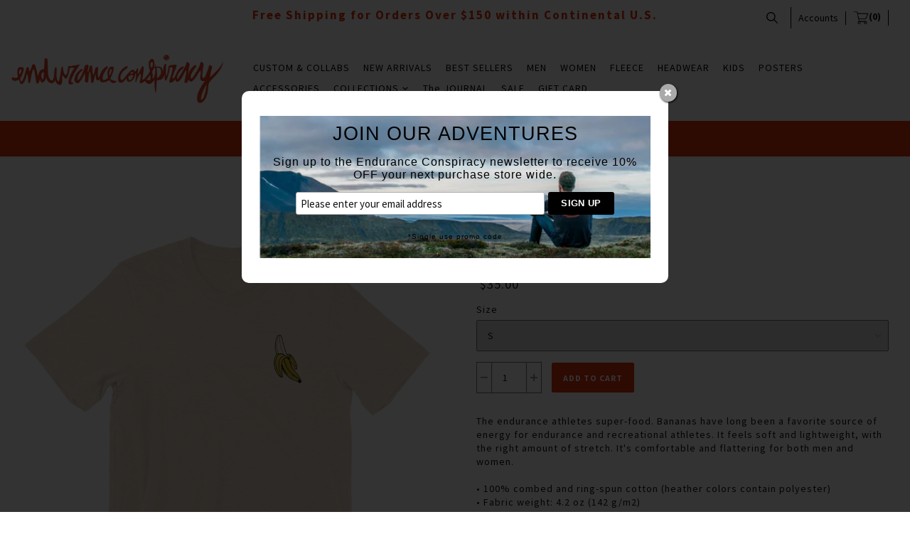

--- FILE ---
content_type: text/html; charset=utf-8
request_url: https://enduranceconspiracy.com/products/ec-banana-tee
body_size: 21599
content:

<!doctype html>
<!--[if lt IE 7]> <html class="no-js lt-ie9 lt-ie8 lt-ie7" lang="en"> <![endif]-->
<!--[if IE 7]> <html class="no-js lt-ie9 lt-ie8" lang="en"> <![endif]-->
<!--[if IE 8]> <html class="no-js lt-ie9" lang="en"> <![endif]-->
<!--[if IE 9]> <html class="ie9 no-js"> <![endif]-->
<!--[if (gt IE 9)|!(IE)]><!--> <html class="no-js"> <!--<![endif]-->

<head>
<!-- Start of Booster Apps Seo-0.1-->
<title>EC Banana Tee | Endurance Conspiracy</title><meta name="description" content="The endurance athletes super-food.  Bananas have long been a favorite source of energy for endurance and recreational athletes. It feels soft and lightweight, with the right amount of stretch. It&#39;s comfortable and flattering for both men and women..." /><script type="application/ld+json">
  {
    "@context": "https://schema.org",
    "@type": "Organization",
    "name": "Endurance Conspiracy",
    "url": "https://enduranceconspiracy.com",
    "description": "Endurance Conspiracy Cycling T-shirts and Apparel, EC, t-shirt, hats, poster, Tour de France, ironman, triathlon, cycling, bike, art,  surf, vintage, California, hawaii, Paris Roubaix, California, Colorado, Boulder, apparel, graphic t-shirt, mtb, cyclo-cross, running, endurance","image": "https://cdn.shopify.com/s/files/1/2104/3029/files/Endurance_Conspiracy_Logo_2-01.jpg?v=1497818308",
      "logo": "https://cdn.shopify.com/s/files/1/2104/3029/files/Endurance_Conspiracy_Logo_2-01.jpg?v=1497818308","sameAs": ["https://facebook.com/enduranceconspiracy", "https://twitter.com/fitandvicious", "https://instagram.com/enduranceconspiracy", "https://linkedin.com/endurance-conspiracy"],
    "telephone": "720-771-6036",
    "address": {
      "@type": "PostalAddress",
      "streetAddress": "4230 137th Avenue Northeast",
      "addressLocality": "Bellevue",
      "addressRegion": "Washington",
      "postalCode": "98005",
      "addressCountry": "United States"
    }
  }
</script>

<script type="application/ld+json">
  {
    "@context": "https://schema.org",
    "@type": "WebSite",
    "name": "Endurance Conspiracy",
    "url": "https://enduranceconspiracy.com",
    "potentialAction": {
      "@type": "SearchAction",
      "query-input": "required name=query",
      "target": "https://enduranceconspiracy.com/search?q={query}"
    }
  }
</script><script type="application/ld+json">
  {
    "@context": "https://schema.org",
    "@type": "Product",
    "name": "EC Banana Tee",
    "brand": {"@type": "Brand","name": "printful"},
    "sku": "4301410",
    "mpn": "",
    "description": "The endurance athletes super-food.  Bananas have long been a favorite source of energy for endurance and recreational athletes. It feels soft and lightweight, with the right amount of stretch. It's comfortable and flattering for both men and women. \n\n• 100% combed and ring-spun cotton (heather colors contain polyester)\n• Fabric weight: 4.2 oz (142 g\/m2)\n• Pre-shrunk fabric\n• Shoulder-to-shoulder taping\n• Side-seamedSize guide\n\n \nS\nM\nL\nXL\n2XL\n\n\nLength (inches)\n28\n29\n30\n31\n32\n\n\nWidth (inches)\n18\n20\n22\n24\n26\n\n",
    "url": "https://enduranceconspiracy.com/products/ec-banana-tee","image": "https://enduranceconspiracy.com/cdn/shop/products/mockup-fd68996a_1000x.jpg?v=1579753294","itemCondition": "https://schema.org/NewCondition",
    "offers": [{
          "@type": "Offer","price": "35.00","priceCurrency": "USD",
          "itemCondition": "https://schema.org/NewCondition",
          "url": "https://enduranceconspiracy.com/products/ec-banana-tee?variant=31112717598779",
          "sku": "4301410",
          "mpn": "",
          "availability" : "https://schema.org/InStock",
          "priceValidUntil": "2026-02-16","gtin14": ""},{
          "@type": "Offer","price": "35.00","priceCurrency": "USD",
          "itemCondition": "https://schema.org/NewCondition",
          "url": "https://enduranceconspiracy.com/products/ec-banana-tee?variant=31112717631547",
          "sku": "5190297",
          "mpn": "",
          "availability" : "https://schema.org/InStock",
          "priceValidUntil": "2026-02-16","gtin14": ""},{
          "@type": "Offer","price": "35.00","priceCurrency": "USD",
          "itemCondition": "https://schema.org/NewCondition",
          "url": "https://enduranceconspiracy.com/products/ec-banana-tee?variant=31112717664315",
          "sku": "9343367",
          "mpn": "",
          "availability" : "https://schema.org/InStock",
          "priceValidUntil": "2026-02-16","gtin14": ""},{
          "@type": "Offer","price": "35.00","priceCurrency": "USD",
          "itemCondition": "https://schema.org/NewCondition",
          "url": "https://enduranceconspiracy.com/products/ec-banana-tee?variant=31112717697083",
          "sku": "4452926",
          "mpn": "",
          "availability" : "https://schema.org/InStock",
          "priceValidUntil": "2026-02-16","gtin14": ""},{
          "@type": "Offer","price": "35.00","priceCurrency": "USD",
          "itemCondition": "https://schema.org/NewCondition",
          "url": "https://enduranceconspiracy.com/products/ec-banana-tee?variant=31112717729851",
          "sku": "3692902",
          "mpn": "",
          "availability" : "https://schema.org/InStock",
          "priceValidUntil": "2026-02-16","gtin14": ""}]}
</script>
<!-- end of Booster Apps SEO -->


  <!-- Mosaic Theme Version 1.0.7 by Troop Themes - http://troopthemes.com/ -->

  <meta charset="UTF-8" />
  <meta http-equiv="X-UA-Compatible" content="IE=edge,chrome=1" />
  <meta name="viewport" content="width=device-width, initial-scale=1.0, user-scalable=0, maximum-scale=1.0" />
  
    <link rel="shortcut icon" type="image/png" href="//enduranceconspiracy.com/cdn/shop/t/32/assets/favicon.png?v=20512477178525044641621588482" />
  

  
  
  
  
  <link rel="canonical" href="https://enduranceconspiracy.com/products/ec-banana-tee" />
  
  

  <meta property="og:type" content="product">
  <meta property="og:title" content="EC Banana Tee">
  
  <meta property="og:image" content="http://enduranceconspiracy.com/cdn/shop/products/mockup-fd68996a_grande.jpg?v=1579753294">
  <meta property="og:image:secure_url" content="https://enduranceconspiracy.com/cdn/shop/products/mockup-fd68996a_grande.jpg?v=1579753294">
  
  <meta property="og:price:amount" content="35.00">
  <meta property="og:price:currency" content="USD">


  <meta property="og:description" content="The endurance athletes super-food. Bananas have long been a favorite source of energy for endurance and recreational athletes. It feels soft and lightweight, with the right amount of stretch. It&#39;s comfortable and flattering for both men and women. • 100% combed and ring-spun cotton (heather colors contain polyester) • ">

  <meta property="og:url" content="https://enduranceconspiracy.com/products/ec-banana-tee">
  <meta property="og:site_name" content="Endurance Conspiracy">





<meta name="twitter:card" content="summary">

  <meta name="twitter:title" content="EC Banana Tee">
  <meta name="twitter:description" content="The endurance athletes super-food. Bananas have long been a favorite source of energy for endurance and recreational athletes. It feels soft and lightweight, with the right amount of stretch. It&#39;s comfortable and flattering for both men and women. • 100% combed and ring-spun cotton (heather colors contain polyester) • ">
  <meta name="twitter:image" content="https://enduranceconspiracy.com/cdn/shop/products/mockup-fd68996a_medium.jpg?v=1579753294">
  <meta name="twitter:image:width" content="240">
  <meta name="twitter:image:height" content="240">

  





















<script>
  WebFontConfig = {
    
    
    google: { families: ['Source Sans Pro:400,700', 'Source Sans Pro:400,700', 'Source Sans Pro:400,700', ] }
    
  };
</script>
<script src="//ajax.googleapis.com/ajax/libs/webfont/1.4.7/webfont.js"></script>


  <script>window.performance && window.performance.mark && window.performance.mark('shopify.content_for_header.start');</script><meta name="facebook-domain-verification" content="cnbc0ivouqi5dgac615u44brg1ef9i">
<meta name="google-site-verification" content="E3JAvwXzqUYNvOPeRq92cCGPK6PRX6MYqtktt9kylwc">
<meta id="shopify-digital-wallet" name="shopify-digital-wallet" content="/21043029/digital_wallets/dialog">
<meta name="shopify-checkout-api-token" content="b559e7c592442c58276185372f51a62c">
<meta id="in-context-paypal-metadata" data-shop-id="21043029" data-venmo-supported="false" data-environment="production" data-locale="en_US" data-paypal-v4="true" data-currency="USD">
<link rel="alternate" hreflang="x-default" href="https://enduranceconspiracy.com/products/ec-banana-tee">
<link rel="alternate" hreflang="en" href="https://enduranceconspiracy.com/products/ec-banana-tee">
<link rel="alternate" hreflang="en-CA" href="https://enduranceconspiracy.com/en-ca/products/ec-banana-tee">
<link rel="alternate" hreflang="en-FR" href="https://enduranceconspiracy.com/en-fr/products/ec-banana-tee">
<link rel="alternate" hreflang="en-DE" href="https://enduranceconspiracy.com/en-de/products/ec-banana-tee">
<link rel="alternate" hreflang="en-JP" href="https://enduranceconspiracy.com/en-jp/products/ec-banana-tee">
<link rel="alternate" hreflang="en-NZ" href="https://enduranceconspiracy.com/en-nz/products/ec-banana-tee">
<link rel="alternate" hreflang="en-SG" href="https://enduranceconspiracy.com/en-sg/products/ec-banana-tee">
<link rel="alternate" hreflang="en-ES" href="https://enduranceconspiracy.com/en-es/products/ec-banana-tee">
<link rel="alternate" hreflang="en-CH" href="https://enduranceconspiracy.com/en-ch/products/ec-banana-tee">
<link rel="alternate" type="application/json+oembed" href="https://enduranceconspiracy.com/products/ec-banana-tee.oembed">
<script async="async" src="/checkouts/internal/preloads.js?locale=en-US"></script>
<link rel="preconnect" href="https://shop.app" crossorigin="anonymous">
<script async="async" src="https://shop.app/checkouts/internal/preloads.js?locale=en-US&shop_id=21043029" crossorigin="anonymous"></script>
<script id="apple-pay-shop-capabilities" type="application/json">{"shopId":21043029,"countryCode":"US","currencyCode":"USD","merchantCapabilities":["supports3DS"],"merchantId":"gid:\/\/shopify\/Shop\/21043029","merchantName":"Endurance Conspiracy","requiredBillingContactFields":["postalAddress","email","phone"],"requiredShippingContactFields":["postalAddress","email","phone"],"shippingType":"shipping","supportedNetworks":["visa","masterCard","amex","discover","elo","jcb"],"total":{"type":"pending","label":"Endurance Conspiracy","amount":"1.00"},"shopifyPaymentsEnabled":true,"supportsSubscriptions":true}</script>
<script id="shopify-features" type="application/json">{"accessToken":"b559e7c592442c58276185372f51a62c","betas":["rich-media-storefront-analytics"],"domain":"enduranceconspiracy.com","predictiveSearch":true,"shopId":21043029,"locale":"en"}</script>
<script>var Shopify = Shopify || {};
Shopify.shop = "ec17.myshopify.com";
Shopify.locale = "en";
Shopify.currency = {"active":"USD","rate":"1.0"};
Shopify.country = "US";
Shopify.theme = {"name":"Mosaic - HC - 21 May '21","id":123245133992,"schema_name":null,"schema_version":null,"theme_store_id":null,"role":"main"};
Shopify.theme.handle = "null";
Shopify.theme.style = {"id":null,"handle":null};
Shopify.cdnHost = "enduranceconspiracy.com/cdn";
Shopify.routes = Shopify.routes || {};
Shopify.routes.root = "/";</script>
<script type="module">!function(o){(o.Shopify=o.Shopify||{}).modules=!0}(window);</script>
<script>!function(o){function n(){var o=[];function n(){o.push(Array.prototype.slice.apply(arguments))}return n.q=o,n}var t=o.Shopify=o.Shopify||{};t.loadFeatures=n(),t.autoloadFeatures=n()}(window);</script>
<script>
  window.ShopifyPay = window.ShopifyPay || {};
  window.ShopifyPay.apiHost = "shop.app\/pay";
  window.ShopifyPay.redirectState = null;
</script>
<script id="shop-js-analytics" type="application/json">{"pageType":"product"}</script>
<script defer="defer" async type="module" src="//enduranceconspiracy.com/cdn/shopifycloud/shop-js/modules/v2/client.init-shop-cart-sync_C5BV16lS.en.esm.js"></script>
<script defer="defer" async type="module" src="//enduranceconspiracy.com/cdn/shopifycloud/shop-js/modules/v2/chunk.common_CygWptCX.esm.js"></script>
<script type="module">
  await import("//enduranceconspiracy.com/cdn/shopifycloud/shop-js/modules/v2/client.init-shop-cart-sync_C5BV16lS.en.esm.js");
await import("//enduranceconspiracy.com/cdn/shopifycloud/shop-js/modules/v2/chunk.common_CygWptCX.esm.js");

  window.Shopify.SignInWithShop?.initShopCartSync?.({"fedCMEnabled":true,"windoidEnabled":true});

</script>
<script>
  window.Shopify = window.Shopify || {};
  if (!window.Shopify.featureAssets) window.Shopify.featureAssets = {};
  window.Shopify.featureAssets['shop-js'] = {"shop-cart-sync":["modules/v2/client.shop-cart-sync_ZFArdW7E.en.esm.js","modules/v2/chunk.common_CygWptCX.esm.js"],"init-fed-cm":["modules/v2/client.init-fed-cm_CmiC4vf6.en.esm.js","modules/v2/chunk.common_CygWptCX.esm.js"],"shop-button":["modules/v2/client.shop-button_tlx5R9nI.en.esm.js","modules/v2/chunk.common_CygWptCX.esm.js"],"shop-cash-offers":["modules/v2/client.shop-cash-offers_DOA2yAJr.en.esm.js","modules/v2/chunk.common_CygWptCX.esm.js","modules/v2/chunk.modal_D71HUcav.esm.js"],"init-windoid":["modules/v2/client.init-windoid_sURxWdc1.en.esm.js","modules/v2/chunk.common_CygWptCX.esm.js"],"shop-toast-manager":["modules/v2/client.shop-toast-manager_ClPi3nE9.en.esm.js","modules/v2/chunk.common_CygWptCX.esm.js"],"init-shop-email-lookup-coordinator":["modules/v2/client.init-shop-email-lookup-coordinator_B8hsDcYM.en.esm.js","modules/v2/chunk.common_CygWptCX.esm.js"],"init-shop-cart-sync":["modules/v2/client.init-shop-cart-sync_C5BV16lS.en.esm.js","modules/v2/chunk.common_CygWptCX.esm.js"],"avatar":["modules/v2/client.avatar_BTnouDA3.en.esm.js"],"pay-button":["modules/v2/client.pay-button_FdsNuTd3.en.esm.js","modules/v2/chunk.common_CygWptCX.esm.js"],"init-customer-accounts":["modules/v2/client.init-customer-accounts_DxDtT_ad.en.esm.js","modules/v2/client.shop-login-button_C5VAVYt1.en.esm.js","modules/v2/chunk.common_CygWptCX.esm.js","modules/v2/chunk.modal_D71HUcav.esm.js"],"init-shop-for-new-customer-accounts":["modules/v2/client.init-shop-for-new-customer-accounts_ChsxoAhi.en.esm.js","modules/v2/client.shop-login-button_C5VAVYt1.en.esm.js","modules/v2/chunk.common_CygWptCX.esm.js","modules/v2/chunk.modal_D71HUcav.esm.js"],"shop-login-button":["modules/v2/client.shop-login-button_C5VAVYt1.en.esm.js","modules/v2/chunk.common_CygWptCX.esm.js","modules/v2/chunk.modal_D71HUcav.esm.js"],"init-customer-accounts-sign-up":["modules/v2/client.init-customer-accounts-sign-up_CPSyQ0Tj.en.esm.js","modules/v2/client.shop-login-button_C5VAVYt1.en.esm.js","modules/v2/chunk.common_CygWptCX.esm.js","modules/v2/chunk.modal_D71HUcav.esm.js"],"shop-follow-button":["modules/v2/client.shop-follow-button_Cva4Ekp9.en.esm.js","modules/v2/chunk.common_CygWptCX.esm.js","modules/v2/chunk.modal_D71HUcav.esm.js"],"checkout-modal":["modules/v2/client.checkout-modal_BPM8l0SH.en.esm.js","modules/v2/chunk.common_CygWptCX.esm.js","modules/v2/chunk.modal_D71HUcav.esm.js"],"lead-capture":["modules/v2/client.lead-capture_Bi8yE_yS.en.esm.js","modules/v2/chunk.common_CygWptCX.esm.js","modules/v2/chunk.modal_D71HUcav.esm.js"],"shop-login":["modules/v2/client.shop-login_D6lNrXab.en.esm.js","modules/v2/chunk.common_CygWptCX.esm.js","modules/v2/chunk.modal_D71HUcav.esm.js"],"payment-terms":["modules/v2/client.payment-terms_CZxnsJam.en.esm.js","modules/v2/chunk.common_CygWptCX.esm.js","modules/v2/chunk.modal_D71HUcav.esm.js"]};
</script>
<script>(function() {
  var isLoaded = false;
  function asyncLoad() {
    if (isLoaded) return;
    isLoaded = true;
    var urls = ["\/\/static.zotabox.com\/8\/5\/85c0bb81836af2ae847f4c668b781089\/widgets.js?shop=ec17.myshopify.com","https:\/\/chimpstatic.com\/mcjs-connected\/js\/users\/07d12c430fc8a8d8096410f0c\/2ca4a4fcf15606e38c1cf8229.js?shop=ec17.myshopify.com","https:\/\/upsells.boldapps.net\/v2_ui\/js\/UpsellTracker.js?shop=ec17.myshopify.com","https:\/\/upsells.boldapps.net\/v2_ui\/js\/upsell.js?shop=ec17.myshopify.com","\/\/cdn.shopify.com\/proxy\/edea46ec08b0af3c3902bd343936018cf21496eeb5598abe6f9054a6971786c4\/static.cdn.printful.com\/static\/js\/external\/shopify-product-customizer.js?v=0.28\u0026shop=ec17.myshopify.com\u0026sp-cache-control=cHVibGljLCBtYXgtYWdlPTkwMA","https:\/\/na.shgcdn3.com\/pixel-collector.js?shop=ec17.myshopify.com"];
    for (var i = 0; i < urls.length; i++) {
      var s = document.createElement('script');
      s.type = 'text/javascript';
      s.async = true;
      s.src = urls[i];
      var x = document.getElementsByTagName('script')[0];
      x.parentNode.insertBefore(s, x);
    }
  };
  if(window.attachEvent) {
    window.attachEvent('onload', asyncLoad);
  } else {
    window.addEventListener('load', asyncLoad, false);
  }
})();</script>
<script id="__st">var __st={"a":21043029,"offset":-28800,"reqid":"86ae92eb-0c0b-4b12-bc6d-d79d266ca9ae-1768696959","pageurl":"enduranceconspiracy.com\/products\/ec-banana-tee","u":"77d25a02e234","p":"product","rtyp":"product","rid":4337488986171};</script>
<script>window.ShopifyPaypalV4VisibilityTracking = true;</script>
<script id="captcha-bootstrap">!function(){'use strict';const t='contact',e='account',n='new_comment',o=[[t,t],['blogs',n],['comments',n],[t,'customer']],c=[[e,'customer_login'],[e,'guest_login'],[e,'recover_customer_password'],[e,'create_customer']],r=t=>t.map((([t,e])=>`form[action*='/${t}']:not([data-nocaptcha='true']) input[name='form_type'][value='${e}']`)).join(','),a=t=>()=>t?[...document.querySelectorAll(t)].map((t=>t.form)):[];function s(){const t=[...o],e=r(t);return a(e)}const i='password',u='form_key',d=['recaptcha-v3-token','g-recaptcha-response','h-captcha-response',i],f=()=>{try{return window.sessionStorage}catch{return}},m='__shopify_v',_=t=>t.elements[u];function p(t,e,n=!1){try{const o=window.sessionStorage,c=JSON.parse(o.getItem(e)),{data:r}=function(t){const{data:e,action:n}=t;return t[m]||n?{data:e,action:n}:{data:t,action:n}}(c);for(const[e,n]of Object.entries(r))t.elements[e]&&(t.elements[e].value=n);n&&o.removeItem(e)}catch(o){console.error('form repopulation failed',{error:o})}}const l='form_type',E='cptcha';function T(t){t.dataset[E]=!0}const w=window,h=w.document,L='Shopify',v='ce_forms',y='captcha';let A=!1;((t,e)=>{const n=(g='f06e6c50-85a8-45c8-87d0-21a2b65856fe',I='https://cdn.shopify.com/shopifycloud/storefront-forms-hcaptcha/ce_storefront_forms_captcha_hcaptcha.v1.5.2.iife.js',D={infoText:'Protected by hCaptcha',privacyText:'Privacy',termsText:'Terms'},(t,e,n)=>{const o=w[L][v],c=o.bindForm;if(c)return c(t,g,e,D).then(n);var r;o.q.push([[t,g,e,D],n]),r=I,A||(h.body.append(Object.assign(h.createElement('script'),{id:'captcha-provider',async:!0,src:r})),A=!0)});var g,I,D;w[L]=w[L]||{},w[L][v]=w[L][v]||{},w[L][v].q=[],w[L][y]=w[L][y]||{},w[L][y].protect=function(t,e){n(t,void 0,e),T(t)},Object.freeze(w[L][y]),function(t,e,n,w,h,L){const[v,y,A,g]=function(t,e,n){const i=e?o:[],u=t?c:[],d=[...i,...u],f=r(d),m=r(i),_=r(d.filter((([t,e])=>n.includes(e))));return[a(f),a(m),a(_),s()]}(w,h,L),I=t=>{const e=t.target;return e instanceof HTMLFormElement?e:e&&e.form},D=t=>v().includes(t);t.addEventListener('submit',(t=>{const e=I(t);if(!e)return;const n=D(e)&&!e.dataset.hcaptchaBound&&!e.dataset.recaptchaBound,o=_(e),c=g().includes(e)&&(!o||!o.value);(n||c)&&t.preventDefault(),c&&!n&&(function(t){try{if(!f())return;!function(t){const e=f();if(!e)return;const n=_(t);if(!n)return;const o=n.value;o&&e.removeItem(o)}(t);const e=Array.from(Array(32),(()=>Math.random().toString(36)[2])).join('');!function(t,e){_(t)||t.append(Object.assign(document.createElement('input'),{type:'hidden',name:u})),t.elements[u].value=e}(t,e),function(t,e){const n=f();if(!n)return;const o=[...t.querySelectorAll(`input[type='${i}']`)].map((({name:t})=>t)),c=[...d,...o],r={};for(const[a,s]of new FormData(t).entries())c.includes(a)||(r[a]=s);n.setItem(e,JSON.stringify({[m]:1,action:t.action,data:r}))}(t,e)}catch(e){console.error('failed to persist form',e)}}(e),e.submit())}));const S=(t,e)=>{t&&!t.dataset[E]&&(n(t,e.some((e=>e===t))),T(t))};for(const o of['focusin','change'])t.addEventListener(o,(t=>{const e=I(t);D(e)&&S(e,y())}));const B=e.get('form_key'),M=e.get(l),P=B&&M;t.addEventListener('DOMContentLoaded',(()=>{const t=y();if(P)for(const e of t)e.elements[l].value===M&&p(e,B);[...new Set([...A(),...v().filter((t=>'true'===t.dataset.shopifyCaptcha))])].forEach((e=>S(e,t)))}))}(h,new URLSearchParams(w.location.search),n,t,e,['guest_login'])})(!0,!0)}();</script>
<script integrity="sha256-4kQ18oKyAcykRKYeNunJcIwy7WH5gtpwJnB7kiuLZ1E=" data-source-attribution="shopify.loadfeatures" defer="defer" src="//enduranceconspiracy.com/cdn/shopifycloud/storefront/assets/storefront/load_feature-a0a9edcb.js" crossorigin="anonymous"></script>
<script crossorigin="anonymous" defer="defer" src="//enduranceconspiracy.com/cdn/shopifycloud/storefront/assets/shopify_pay/storefront-65b4c6d7.js?v=20250812"></script>
<script data-source-attribution="shopify.dynamic_checkout.dynamic.init">var Shopify=Shopify||{};Shopify.PaymentButton=Shopify.PaymentButton||{isStorefrontPortableWallets:!0,init:function(){window.Shopify.PaymentButton.init=function(){};var t=document.createElement("script");t.src="https://enduranceconspiracy.com/cdn/shopifycloud/portable-wallets/latest/portable-wallets.en.js",t.type="module",document.head.appendChild(t)}};
</script>
<script data-source-attribution="shopify.dynamic_checkout.buyer_consent">
  function portableWalletsHideBuyerConsent(e){var t=document.getElementById("shopify-buyer-consent"),n=document.getElementById("shopify-subscription-policy-button");t&&n&&(t.classList.add("hidden"),t.setAttribute("aria-hidden","true"),n.removeEventListener("click",e))}function portableWalletsShowBuyerConsent(e){var t=document.getElementById("shopify-buyer-consent"),n=document.getElementById("shopify-subscription-policy-button");t&&n&&(t.classList.remove("hidden"),t.removeAttribute("aria-hidden"),n.addEventListener("click",e))}window.Shopify?.PaymentButton&&(window.Shopify.PaymentButton.hideBuyerConsent=portableWalletsHideBuyerConsent,window.Shopify.PaymentButton.showBuyerConsent=portableWalletsShowBuyerConsent);
</script>
<script data-source-attribution="shopify.dynamic_checkout.cart.bootstrap">document.addEventListener("DOMContentLoaded",(function(){function t(){return document.querySelector("shopify-accelerated-checkout-cart, shopify-accelerated-checkout")}if(t())Shopify.PaymentButton.init();else{new MutationObserver((function(e,n){t()&&(Shopify.PaymentButton.init(),n.disconnect())})).observe(document.body,{childList:!0,subtree:!0})}}));
</script>
<link id="shopify-accelerated-checkout-styles" rel="stylesheet" media="screen" href="https://enduranceconspiracy.com/cdn/shopifycloud/portable-wallets/latest/accelerated-checkout-backwards-compat.css" crossorigin="anonymous">
<style id="shopify-accelerated-checkout-cart">
        #shopify-buyer-consent {
  margin-top: 1em;
  display: inline-block;
  width: 100%;
}

#shopify-buyer-consent.hidden {
  display: none;
}

#shopify-subscription-policy-button {
  background: none;
  border: none;
  padding: 0;
  text-decoration: underline;
  font-size: inherit;
  cursor: pointer;
}

#shopify-subscription-policy-button::before {
  box-shadow: none;
}

      </style>

<script>window.performance && window.performance.mark && window.performance.mark('shopify.content_for_header.end');</script>

<script>window.BOLD = window.BOLD || {};
    window.BOLD.common = window.BOLD.common || {};
    window.BOLD.common.Shopify = window.BOLD.common.Shopify || {};
    window.BOLD.common.Shopify.shop = {
      domain: 'enduranceconspiracy.com',
      permanent_domain: 'ec17.myshopify.com',
      url: 'https://enduranceconspiracy.com',
      secure_url: 'https://enduranceconspiracy.com',
      money_format: "${{amount}}",
      currency: "USD"
    };
    window.BOLD.common.Shopify.customer = {
      id: null,
      tags: null,
    };
    window.BOLD.common.Shopify.cart = {"note":null,"attributes":{},"original_total_price":0,"total_price":0,"total_discount":0,"total_weight":0.0,"item_count":0,"items":[],"requires_shipping":false,"currency":"USD","items_subtotal_price":0,"cart_level_discount_applications":[],"checkout_charge_amount":0};
    window.BOLD.common.template = 'product';window.BOLD.common.Shopify.formatMoney = function(money, format) {
        function n(t, e) {
            return "undefined" == typeof t ? e : t
        }
        function r(t, e, r, i) {
            if (e = n(e, 2),
                r = n(r, ","),
                i = n(i, "."),
            isNaN(t) || null == t)
                return 0;
            t = (t / 100).toFixed(e);
            var o = t.split(".")
                , a = o[0].replace(/(\d)(?=(\d\d\d)+(?!\d))/g, "$1" + r)
                , s = o[1] ? i + o[1] : "";
            return a + s
        }
        "string" == typeof money && (money = money.replace(".", ""));
        var i = ""
            , o = /\{\{\s*(\w+)\s*\}\}/
            , a = format || window.BOLD.common.Shopify.shop.money_format || window.Shopify.money_format || "$ {{ amount }}";
        switch (a.match(o)[1]) {
            case "amount":
                i = r(money, 2, ",", ".");
                break;
            case "amount_no_decimals":
                i = r(money, 0, ",", ".");
                break;
            case "amount_with_comma_separator":
                i = r(money, 2, ".", ",");
                break;
            case "amount_no_decimals_with_comma_separator":
                i = r(money, 0, ".", ",");
                break;
            case "amount_with_space_separator":
                i = r(money, 2, " ", ",");
                break;
            case "amount_no_decimals_with_space_separator":
                i = r(money, 0, " ", ",");
                break;
            case "amount_with_apostrophe_separator":
                i = r(money, 2, "'", ".");
                break;
        }
        return a.replace(o, i);
    };
    window.BOLD.common.Shopify.saveProduct = function (handle, product) {
      if (typeof handle === 'string' && typeof window.BOLD.common.Shopify.products[handle] === 'undefined') {
        if (typeof product === 'number') {
          window.BOLD.common.Shopify.handles[product] = handle;
          product = { id: product };
        }
        window.BOLD.common.Shopify.products[handle] = product;
      }
    };
    window.BOLD.common.Shopify.saveVariant = function (variant_id, variant) {
      if (typeof variant_id === 'number' && typeof window.BOLD.common.Shopify.variants[variant_id] === 'undefined') {
        window.BOLD.common.Shopify.variants[variant_id] = variant;
      }
    };window.BOLD.common.Shopify.products = window.BOLD.common.Shopify.products || {};
    window.BOLD.common.Shopify.variants = window.BOLD.common.Shopify.variants || {};
    window.BOLD.common.Shopify.handles = window.BOLD.common.Shopify.handles || {};window.BOLD.common.Shopify.handle = "ec-banana-tee"
window.BOLD.common.Shopify.saveProduct("ec-banana-tee", 4337488986171);window.BOLD.common.Shopify.saveVariant(31112717598779, { product_id: 4337488986171, product_handle: "ec-banana-tee", price: 3500, group_id: '', csp_metafield: {}});window.BOLD.common.Shopify.saveVariant(31112717631547, { product_id: 4337488986171, product_handle: "ec-banana-tee", price: 3500, group_id: '', csp_metafield: {}});window.BOLD.common.Shopify.saveVariant(31112717664315, { product_id: 4337488986171, product_handle: "ec-banana-tee", price: 3500, group_id: '', csp_metafield: {}});window.BOLD.common.Shopify.saveVariant(31112717697083, { product_id: 4337488986171, product_handle: "ec-banana-tee", price: 3500, group_id: '', csp_metafield: {}});window.BOLD.common.Shopify.saveVariant(31112717729851, { product_id: 4337488986171, product_handle: "ec-banana-tee", price: 3500, group_id: '', csp_metafield: {}});window.BOLD.apps_installed = {"Product Discount":1,"Product Upsell":3} || {};window.BOLD.common.Shopify.metafields = window.BOLD.common.Shopify.metafields || {};window.BOLD.common.Shopify.metafields["bold_rp"] = {"recurring_type":2};window.BOLD.common.Shopify.metafields["bold_csp_defaults"] = {};window.BOLD.common.cacheParams = window.BOLD.common.cacheParams || {};
</script><link href="//enduranceconspiracy.com/cdn/shop/t/32/assets/bold-upsell.css?v=51915886505602322711621588478" rel="stylesheet" type="text/css" media="all" />
<link href="//enduranceconspiracy.com/cdn/shop/t/32/assets/bold-upsell-custom.css?v=150135899998303055901621588477" rel="stylesheet" type="text/css" media="all" /><link href="//enduranceconspiracy.com/cdn/shop/t/32/assets/swiper.min.css?v=57057126724219721271621588506" rel="stylesheet" type="text/css" media="all" />
  <link href="//enduranceconspiracy.com/cdn/shop/t/32/assets/theme.scss.css?v=14257040661505684611695996832" rel="stylesheet" type="text/css" media="all" />
  <style>

/* Add Your Custom Styles Here */



</style>

  <!--[if lt IE 8]>
    <script src="//enduranceconspiracy.com/cdn/shop/t/32/assets/json2.js?v=154133857350868653501621588499" type="text/javascript"></script>
  <![endif]-->

  <!--[if lt IE 9]>
    <script type="text/javascript" src="https://getfirebug.com/firebug-lite.js"></script>
    <script src="//html5shim.googlecode.com/svn/trunk/html5.js" type="text/javascript"></script>
  <![endif]-->


  <script src="//enduranceconspiracy.com/cdn/shop/t/32/assets/jquery-2.2.4.min.js?v=98014222988859431451621588498" type="text/javascript"></script>
  <script src="//code.jquery.com/ui/1.11.2/jquery-ui.js"></script>
  
  <script src="//enduranceconspiracy.com/cdn/shopifycloud/storefront/assets/themes_support/api.jquery-7ab1a3a4.js" type="text/javascript"></script>
  <script src="//enduranceconspiracy.com/cdn/shopifycloud/storefront/assets/themes_support/option_selection-b017cd28.js" type="text/javascript"></script>
  


  

  
  


  <script>
    var theme = {};
    
    theme.shop_url = 'https://enduranceconspiracy.com';
    theme.shop_currency = 'USD';
    theme.currency_switcher_enabled = false;
    theme.currency_switcher_decimals = true;
    theme.cart_ajax_enabled = false;

    theme.translation = {};
    theme.translation.cart_subtotal = 'Subtotal';
    theme.translation.products_sold_out_email_description = 'Please notify me when this is back in stock';
    theme.translation.general_search_see_all_results = 'See all results';

    theme.product_json = new Array();
    theme.variant_id_list = new Array();
  </script>
  


  

<!-- GSSTART Image swap. Do not change -->
<script  type="text/javascript">
  gsCollection = {
     };
</script>
   
<!-- Image swap code end. Do not change GSEND -->
  

<script type="text/javascript">
  
    window.SHG_CUSTOMER = null;
  
</script>










  <meta name="google-site-verification" content="E3JAvwXzqUYNvOPeRq92cCGPK6PRX6MYqtktt9kylwc" />
<link href="https://monorail-edge.shopifysvc.com" rel="dns-prefetch">
<script>(function(){if ("sendBeacon" in navigator && "performance" in window) {try {var session_token_from_headers = performance.getEntriesByType('navigation')[0].serverTiming.find(x => x.name == '_s').description;} catch {var session_token_from_headers = undefined;}var session_cookie_matches = document.cookie.match(/_shopify_s=([^;]*)/);var session_token_from_cookie = session_cookie_matches && session_cookie_matches.length === 2 ? session_cookie_matches[1] : "";var session_token = session_token_from_headers || session_token_from_cookie || "";function handle_abandonment_event(e) {var entries = performance.getEntries().filter(function(entry) {return /monorail-edge.shopifysvc.com/.test(entry.name);});if (!window.abandonment_tracked && entries.length === 0) {window.abandonment_tracked = true;var currentMs = Date.now();var navigation_start = performance.timing.navigationStart;var payload = {shop_id: 21043029,url: window.location.href,navigation_start,duration: currentMs - navigation_start,session_token,page_type: "product"};window.navigator.sendBeacon("https://monorail-edge.shopifysvc.com/v1/produce", JSON.stringify({schema_id: "online_store_buyer_site_abandonment/1.1",payload: payload,metadata: {event_created_at_ms: currentMs,event_sent_at_ms: currentMs}}));}}window.addEventListener('pagehide', handle_abandonment_event);}}());</script>
<script id="web-pixels-manager-setup">(function e(e,d,r,n,o){if(void 0===o&&(o={}),!Boolean(null===(a=null===(i=window.Shopify)||void 0===i?void 0:i.analytics)||void 0===a?void 0:a.replayQueue)){var i,a;window.Shopify=window.Shopify||{};var t=window.Shopify;t.analytics=t.analytics||{};var s=t.analytics;s.replayQueue=[],s.publish=function(e,d,r){return s.replayQueue.push([e,d,r]),!0};try{self.performance.mark("wpm:start")}catch(e){}var l=function(){var e={modern:/Edge?\/(1{2}[4-9]|1[2-9]\d|[2-9]\d{2}|\d{4,})\.\d+(\.\d+|)|Firefox\/(1{2}[4-9]|1[2-9]\d|[2-9]\d{2}|\d{4,})\.\d+(\.\d+|)|Chrom(ium|e)\/(9{2}|\d{3,})\.\d+(\.\d+|)|(Maci|X1{2}).+ Version\/(15\.\d+|(1[6-9]|[2-9]\d|\d{3,})\.\d+)([,.]\d+|)( \(\w+\)|)( Mobile\/\w+|) Safari\/|Chrome.+OPR\/(9{2}|\d{3,})\.\d+\.\d+|(CPU[ +]OS|iPhone[ +]OS|CPU[ +]iPhone|CPU IPhone OS|CPU iPad OS)[ +]+(15[._]\d+|(1[6-9]|[2-9]\d|\d{3,})[._]\d+)([._]\d+|)|Android:?[ /-](13[3-9]|1[4-9]\d|[2-9]\d{2}|\d{4,})(\.\d+|)(\.\d+|)|Android.+Firefox\/(13[5-9]|1[4-9]\d|[2-9]\d{2}|\d{4,})\.\d+(\.\d+|)|Android.+Chrom(ium|e)\/(13[3-9]|1[4-9]\d|[2-9]\d{2}|\d{4,})\.\d+(\.\d+|)|SamsungBrowser\/([2-9]\d|\d{3,})\.\d+/,legacy:/Edge?\/(1[6-9]|[2-9]\d|\d{3,})\.\d+(\.\d+|)|Firefox\/(5[4-9]|[6-9]\d|\d{3,})\.\d+(\.\d+|)|Chrom(ium|e)\/(5[1-9]|[6-9]\d|\d{3,})\.\d+(\.\d+|)([\d.]+$|.*Safari\/(?![\d.]+ Edge\/[\d.]+$))|(Maci|X1{2}).+ Version\/(10\.\d+|(1[1-9]|[2-9]\d|\d{3,})\.\d+)([,.]\d+|)( \(\w+\)|)( Mobile\/\w+|) Safari\/|Chrome.+OPR\/(3[89]|[4-9]\d|\d{3,})\.\d+\.\d+|(CPU[ +]OS|iPhone[ +]OS|CPU[ +]iPhone|CPU IPhone OS|CPU iPad OS)[ +]+(10[._]\d+|(1[1-9]|[2-9]\d|\d{3,})[._]\d+)([._]\d+|)|Android:?[ /-](13[3-9]|1[4-9]\d|[2-9]\d{2}|\d{4,})(\.\d+|)(\.\d+|)|Mobile Safari.+OPR\/([89]\d|\d{3,})\.\d+\.\d+|Android.+Firefox\/(13[5-9]|1[4-9]\d|[2-9]\d{2}|\d{4,})\.\d+(\.\d+|)|Android.+Chrom(ium|e)\/(13[3-9]|1[4-9]\d|[2-9]\d{2}|\d{4,})\.\d+(\.\d+|)|Android.+(UC? ?Browser|UCWEB|U3)[ /]?(15\.([5-9]|\d{2,})|(1[6-9]|[2-9]\d|\d{3,})\.\d+)\.\d+|SamsungBrowser\/(5\.\d+|([6-9]|\d{2,})\.\d+)|Android.+MQ{2}Browser\/(14(\.(9|\d{2,})|)|(1[5-9]|[2-9]\d|\d{3,})(\.\d+|))(\.\d+|)|K[Aa][Ii]OS\/(3\.\d+|([4-9]|\d{2,})\.\d+)(\.\d+|)/},d=e.modern,r=e.legacy,n=navigator.userAgent;return n.match(d)?"modern":n.match(r)?"legacy":"unknown"}(),u="modern"===l?"modern":"legacy",c=(null!=n?n:{modern:"",legacy:""})[u],f=function(e){return[e.baseUrl,"/wpm","/b",e.hashVersion,"modern"===e.buildTarget?"m":"l",".js"].join("")}({baseUrl:d,hashVersion:r,buildTarget:u}),m=function(e){var d=e.version,r=e.bundleTarget,n=e.surface,o=e.pageUrl,i=e.monorailEndpoint;return{emit:function(e){var a=e.status,t=e.errorMsg,s=(new Date).getTime(),l=JSON.stringify({metadata:{event_sent_at_ms:s},events:[{schema_id:"web_pixels_manager_load/3.1",payload:{version:d,bundle_target:r,page_url:o,status:a,surface:n,error_msg:t},metadata:{event_created_at_ms:s}}]});if(!i)return console&&console.warn&&console.warn("[Web Pixels Manager] No Monorail endpoint provided, skipping logging."),!1;try{return self.navigator.sendBeacon.bind(self.navigator)(i,l)}catch(e){}var u=new XMLHttpRequest;try{return u.open("POST",i,!0),u.setRequestHeader("Content-Type","text/plain"),u.send(l),!0}catch(e){return console&&console.warn&&console.warn("[Web Pixels Manager] Got an unhandled error while logging to Monorail."),!1}}}}({version:r,bundleTarget:l,surface:e.surface,pageUrl:self.location.href,monorailEndpoint:e.monorailEndpoint});try{o.browserTarget=l,function(e){var d=e.src,r=e.async,n=void 0===r||r,o=e.onload,i=e.onerror,a=e.sri,t=e.scriptDataAttributes,s=void 0===t?{}:t,l=document.createElement("script"),u=document.querySelector("head"),c=document.querySelector("body");if(l.async=n,l.src=d,a&&(l.integrity=a,l.crossOrigin="anonymous"),s)for(var f in s)if(Object.prototype.hasOwnProperty.call(s,f))try{l.dataset[f]=s[f]}catch(e){}if(o&&l.addEventListener("load",o),i&&l.addEventListener("error",i),u)u.appendChild(l);else{if(!c)throw new Error("Did not find a head or body element to append the script");c.appendChild(l)}}({src:f,async:!0,onload:function(){if(!function(){var e,d;return Boolean(null===(d=null===(e=window.Shopify)||void 0===e?void 0:e.analytics)||void 0===d?void 0:d.initialized)}()){var d=window.webPixelsManager.init(e)||void 0;if(d){var r=window.Shopify.analytics;r.replayQueue.forEach((function(e){var r=e[0],n=e[1],o=e[2];d.publishCustomEvent(r,n,o)})),r.replayQueue=[],r.publish=d.publishCustomEvent,r.visitor=d.visitor,r.initialized=!0}}},onerror:function(){return m.emit({status:"failed",errorMsg:"".concat(f," has failed to load")})},sri:function(e){var d=/^sha384-[A-Za-z0-9+/=]+$/;return"string"==typeof e&&d.test(e)}(c)?c:"",scriptDataAttributes:o}),m.emit({status:"loading"})}catch(e){m.emit({status:"failed",errorMsg:(null==e?void 0:e.message)||"Unknown error"})}}})({shopId: 21043029,storefrontBaseUrl: "https://enduranceconspiracy.com",extensionsBaseUrl: "https://extensions.shopifycdn.com/cdn/shopifycloud/web-pixels-manager",monorailEndpoint: "https://monorail-edge.shopifysvc.com/unstable/produce_batch",surface: "storefront-renderer",enabledBetaFlags: ["2dca8a86"],webPixelsConfigList: [{"id":"1043726576","configuration":"{\"site_id\":\"4a1177b3-0bd8-40c2-9fa6-f77b14588b92\",\"analytics_endpoint\":\"https:\\\/\\\/na.shgcdn3.com\"}","eventPayloadVersion":"v1","runtimeContext":"STRICT","scriptVersion":"695709fc3f146fa50a25299517a954f2","type":"APP","apiClientId":1158168,"privacyPurposes":["ANALYTICS","MARKETING","SALE_OF_DATA"],"dataSharingAdjustments":{"protectedCustomerApprovalScopes":["read_customer_personal_data"]}},{"id":"460816624","configuration":"{\"config\":\"{\\\"pixel_id\\\":\\\"G-XECFJDVV6D\\\",\\\"target_country\\\":\\\"US\\\",\\\"gtag_events\\\":[{\\\"type\\\":\\\"begin_checkout\\\",\\\"action_label\\\":\\\"G-XECFJDVV6D\\\"},{\\\"type\\\":\\\"search\\\",\\\"action_label\\\":\\\"G-XECFJDVV6D\\\"},{\\\"type\\\":\\\"view_item\\\",\\\"action_label\\\":[\\\"G-XECFJDVV6D\\\",\\\"MC-L97K9K5B8Q\\\"]},{\\\"type\\\":\\\"purchase\\\",\\\"action_label\\\":[\\\"G-XECFJDVV6D\\\",\\\"MC-L97K9K5B8Q\\\"]},{\\\"type\\\":\\\"page_view\\\",\\\"action_label\\\":[\\\"G-XECFJDVV6D\\\",\\\"MC-L97K9K5B8Q\\\"]},{\\\"type\\\":\\\"add_payment_info\\\",\\\"action_label\\\":\\\"G-XECFJDVV6D\\\"},{\\\"type\\\":\\\"add_to_cart\\\",\\\"action_label\\\":\\\"G-XECFJDVV6D\\\"}],\\\"enable_monitoring_mode\\\":false}\"}","eventPayloadVersion":"v1","runtimeContext":"OPEN","scriptVersion":"b2a88bafab3e21179ed38636efcd8a93","type":"APP","apiClientId":1780363,"privacyPurposes":[],"dataSharingAdjustments":{"protectedCustomerApprovalScopes":["read_customer_address","read_customer_email","read_customer_name","read_customer_personal_data","read_customer_phone"]}},{"id":"141066480","configuration":"{\"pixel_id\":\"3018325684968353\",\"pixel_type\":\"facebook_pixel\",\"metaapp_system_user_token\":\"-\"}","eventPayloadVersion":"v1","runtimeContext":"OPEN","scriptVersion":"ca16bc87fe92b6042fbaa3acc2fbdaa6","type":"APP","apiClientId":2329312,"privacyPurposes":["ANALYTICS","MARKETING","SALE_OF_DATA"],"dataSharingAdjustments":{"protectedCustomerApprovalScopes":["read_customer_address","read_customer_email","read_customer_name","read_customer_personal_data","read_customer_phone"]}},{"id":"104923376","configuration":"{\"tagID\":\"2614749075301\"}","eventPayloadVersion":"v1","runtimeContext":"STRICT","scriptVersion":"18031546ee651571ed29edbe71a3550b","type":"APP","apiClientId":3009811,"privacyPurposes":["ANALYTICS","MARKETING","SALE_OF_DATA"],"dataSharingAdjustments":{"protectedCustomerApprovalScopes":["read_customer_address","read_customer_email","read_customer_name","read_customer_personal_data","read_customer_phone"]}},{"id":"66683120","configuration":"{\"storeIdentity\":\"ec17.myshopify.com\",\"baseURL\":\"https:\\\/\\\/api.printful.com\\\/shopify-pixels\"}","eventPayloadVersion":"v1","runtimeContext":"STRICT","scriptVersion":"74f275712857ab41bea9d998dcb2f9da","type":"APP","apiClientId":156624,"privacyPurposes":["ANALYTICS","MARKETING","SALE_OF_DATA"],"dataSharingAdjustments":{"protectedCustomerApprovalScopes":["read_customer_address","read_customer_email","read_customer_name","read_customer_personal_data","read_customer_phone"]}},{"id":"69140720","eventPayloadVersion":"v1","runtimeContext":"LAX","scriptVersion":"1","type":"CUSTOM","privacyPurposes":["MARKETING"],"name":"Meta pixel (migrated)"},{"id":"shopify-app-pixel","configuration":"{}","eventPayloadVersion":"v1","runtimeContext":"STRICT","scriptVersion":"0450","apiClientId":"shopify-pixel","type":"APP","privacyPurposes":["ANALYTICS","MARKETING"]},{"id":"shopify-custom-pixel","eventPayloadVersion":"v1","runtimeContext":"LAX","scriptVersion":"0450","apiClientId":"shopify-pixel","type":"CUSTOM","privacyPurposes":["ANALYTICS","MARKETING"]}],isMerchantRequest: false,initData: {"shop":{"name":"Endurance Conspiracy","paymentSettings":{"currencyCode":"USD"},"myshopifyDomain":"ec17.myshopify.com","countryCode":"US","storefrontUrl":"https:\/\/enduranceconspiracy.com"},"customer":null,"cart":null,"checkout":null,"productVariants":[{"price":{"amount":35.0,"currencyCode":"USD"},"product":{"title":"EC Banana Tee","vendor":"printful","id":"4337488986171","untranslatedTitle":"EC Banana Tee","url":"\/products\/ec-banana-tee","type":""},"id":"31112717598779","image":{"src":"\/\/enduranceconspiracy.com\/cdn\/shop\/products\/mockup-fd68996a.jpg?v=1579753294"},"sku":"4301410","title":"S","untranslatedTitle":"S"},{"price":{"amount":35.0,"currencyCode":"USD"},"product":{"title":"EC Banana Tee","vendor":"printful","id":"4337488986171","untranslatedTitle":"EC Banana Tee","url":"\/products\/ec-banana-tee","type":""},"id":"31112717631547","image":{"src":"\/\/enduranceconspiracy.com\/cdn\/shop\/products\/mockup-fd68996a.jpg?v=1579753294"},"sku":"5190297","title":"M","untranslatedTitle":"M"},{"price":{"amount":35.0,"currencyCode":"USD"},"product":{"title":"EC Banana Tee","vendor":"printful","id":"4337488986171","untranslatedTitle":"EC Banana Tee","url":"\/products\/ec-banana-tee","type":""},"id":"31112717664315","image":{"src":"\/\/enduranceconspiracy.com\/cdn\/shop\/products\/mockup-fd68996a.jpg?v=1579753294"},"sku":"9343367","title":"L","untranslatedTitle":"L"},{"price":{"amount":35.0,"currencyCode":"USD"},"product":{"title":"EC Banana Tee","vendor":"printful","id":"4337488986171","untranslatedTitle":"EC Banana Tee","url":"\/products\/ec-banana-tee","type":""},"id":"31112717697083","image":{"src":"\/\/enduranceconspiracy.com\/cdn\/shop\/products\/mockup-fd68996a.jpg?v=1579753294"},"sku":"4452926","title":"XL","untranslatedTitle":"XL"},{"price":{"amount":35.0,"currencyCode":"USD"},"product":{"title":"EC Banana Tee","vendor":"printful","id":"4337488986171","untranslatedTitle":"EC Banana Tee","url":"\/products\/ec-banana-tee","type":""},"id":"31112717729851","image":{"src":"\/\/enduranceconspiracy.com\/cdn\/shop\/products\/mockup-fd68996a.jpg?v=1579753294"},"sku":"3692902","title":"2XL","untranslatedTitle":"2XL"}],"purchasingCompany":null},},"https://enduranceconspiracy.com/cdn","fcfee988w5aeb613cpc8e4bc33m6693e112",{"modern":"","legacy":""},{"shopId":"21043029","storefrontBaseUrl":"https:\/\/enduranceconspiracy.com","extensionBaseUrl":"https:\/\/extensions.shopifycdn.com\/cdn\/shopifycloud\/web-pixels-manager","surface":"storefront-renderer","enabledBetaFlags":"[\"2dca8a86\"]","isMerchantRequest":"false","hashVersion":"fcfee988w5aeb613cpc8e4bc33m6693e112","publish":"custom","events":"[[\"page_viewed\",{}],[\"product_viewed\",{\"productVariant\":{\"price\":{\"amount\":35.0,\"currencyCode\":\"USD\"},\"product\":{\"title\":\"EC Banana Tee\",\"vendor\":\"printful\",\"id\":\"4337488986171\",\"untranslatedTitle\":\"EC Banana Tee\",\"url\":\"\/products\/ec-banana-tee\",\"type\":\"\"},\"id\":\"31112717598779\",\"image\":{\"src\":\"\/\/enduranceconspiracy.com\/cdn\/shop\/products\/mockup-fd68996a.jpg?v=1579753294\"},\"sku\":\"4301410\",\"title\":\"S\",\"untranslatedTitle\":\"S\"}}]]"});</script><script>
  window.ShopifyAnalytics = window.ShopifyAnalytics || {};
  window.ShopifyAnalytics.meta = window.ShopifyAnalytics.meta || {};
  window.ShopifyAnalytics.meta.currency = 'USD';
  var meta = {"product":{"id":4337488986171,"gid":"gid:\/\/shopify\/Product\/4337488986171","vendor":"printful","type":"","handle":"ec-banana-tee","variants":[{"id":31112717598779,"price":3500,"name":"EC Banana Tee - S","public_title":"S","sku":"4301410"},{"id":31112717631547,"price":3500,"name":"EC Banana Tee - M","public_title":"M","sku":"5190297"},{"id":31112717664315,"price":3500,"name":"EC Banana Tee - L","public_title":"L","sku":"9343367"},{"id":31112717697083,"price":3500,"name":"EC Banana Tee - XL","public_title":"XL","sku":"4452926"},{"id":31112717729851,"price":3500,"name":"EC Banana Tee - 2XL","public_title":"2XL","sku":"3692902"}],"remote":false},"page":{"pageType":"product","resourceType":"product","resourceId":4337488986171,"requestId":"86ae92eb-0c0b-4b12-bc6d-d79d266ca9ae-1768696959"}};
  for (var attr in meta) {
    window.ShopifyAnalytics.meta[attr] = meta[attr];
  }
</script>
<script class="analytics">
  (function () {
    var customDocumentWrite = function(content) {
      var jquery = null;

      if (window.jQuery) {
        jquery = window.jQuery;
      } else if (window.Checkout && window.Checkout.$) {
        jquery = window.Checkout.$;
      }

      if (jquery) {
        jquery('body').append(content);
      }
    };

    var hasLoggedConversion = function(token) {
      if (token) {
        return document.cookie.indexOf('loggedConversion=' + token) !== -1;
      }
      return false;
    }

    var setCookieIfConversion = function(token) {
      if (token) {
        var twoMonthsFromNow = new Date(Date.now());
        twoMonthsFromNow.setMonth(twoMonthsFromNow.getMonth() + 2);

        document.cookie = 'loggedConversion=' + token + '; expires=' + twoMonthsFromNow;
      }
    }

    var trekkie = window.ShopifyAnalytics.lib = window.trekkie = window.trekkie || [];
    if (trekkie.integrations) {
      return;
    }
    trekkie.methods = [
      'identify',
      'page',
      'ready',
      'track',
      'trackForm',
      'trackLink'
    ];
    trekkie.factory = function(method) {
      return function() {
        var args = Array.prototype.slice.call(arguments);
        args.unshift(method);
        trekkie.push(args);
        return trekkie;
      };
    };
    for (var i = 0; i < trekkie.methods.length; i++) {
      var key = trekkie.methods[i];
      trekkie[key] = trekkie.factory(key);
    }
    trekkie.load = function(config) {
      trekkie.config = config || {};
      trekkie.config.initialDocumentCookie = document.cookie;
      var first = document.getElementsByTagName('script')[0];
      var script = document.createElement('script');
      script.type = 'text/javascript';
      script.onerror = function(e) {
        var scriptFallback = document.createElement('script');
        scriptFallback.type = 'text/javascript';
        scriptFallback.onerror = function(error) {
                var Monorail = {
      produce: function produce(monorailDomain, schemaId, payload) {
        var currentMs = new Date().getTime();
        var event = {
          schema_id: schemaId,
          payload: payload,
          metadata: {
            event_created_at_ms: currentMs,
            event_sent_at_ms: currentMs
          }
        };
        return Monorail.sendRequest("https://" + monorailDomain + "/v1/produce", JSON.stringify(event));
      },
      sendRequest: function sendRequest(endpointUrl, payload) {
        // Try the sendBeacon API
        if (window && window.navigator && typeof window.navigator.sendBeacon === 'function' && typeof window.Blob === 'function' && !Monorail.isIos12()) {
          var blobData = new window.Blob([payload], {
            type: 'text/plain'
          });

          if (window.navigator.sendBeacon(endpointUrl, blobData)) {
            return true;
          } // sendBeacon was not successful

        } // XHR beacon

        var xhr = new XMLHttpRequest();

        try {
          xhr.open('POST', endpointUrl);
          xhr.setRequestHeader('Content-Type', 'text/plain');
          xhr.send(payload);
        } catch (e) {
          console.log(e);
        }

        return false;
      },
      isIos12: function isIos12() {
        return window.navigator.userAgent.lastIndexOf('iPhone; CPU iPhone OS 12_') !== -1 || window.navigator.userAgent.lastIndexOf('iPad; CPU OS 12_') !== -1;
      }
    };
    Monorail.produce('monorail-edge.shopifysvc.com',
      'trekkie_storefront_load_errors/1.1',
      {shop_id: 21043029,
      theme_id: 123245133992,
      app_name: "storefront",
      context_url: window.location.href,
      source_url: "//enduranceconspiracy.com/cdn/s/trekkie.storefront.cd680fe47e6c39ca5d5df5f0a32d569bc48c0f27.min.js"});

        };
        scriptFallback.async = true;
        scriptFallback.src = '//enduranceconspiracy.com/cdn/s/trekkie.storefront.cd680fe47e6c39ca5d5df5f0a32d569bc48c0f27.min.js';
        first.parentNode.insertBefore(scriptFallback, first);
      };
      script.async = true;
      script.src = '//enduranceconspiracy.com/cdn/s/trekkie.storefront.cd680fe47e6c39ca5d5df5f0a32d569bc48c0f27.min.js';
      first.parentNode.insertBefore(script, first);
    };
    trekkie.load(
      {"Trekkie":{"appName":"storefront","development":false,"defaultAttributes":{"shopId":21043029,"isMerchantRequest":null,"themeId":123245133992,"themeCityHash":"3856095965898106392","contentLanguage":"en","currency":"USD","eventMetadataId":"1c2a9dac-1dad-43e1-9e53-5d50b23c2873"},"isServerSideCookieWritingEnabled":true,"monorailRegion":"shop_domain","enabledBetaFlags":["65f19447"]},"Session Attribution":{},"S2S":{"facebookCapiEnabled":true,"source":"trekkie-storefront-renderer","apiClientId":580111}}
    );

    var loaded = false;
    trekkie.ready(function() {
      if (loaded) return;
      loaded = true;

      window.ShopifyAnalytics.lib = window.trekkie;

      var originalDocumentWrite = document.write;
      document.write = customDocumentWrite;
      try { window.ShopifyAnalytics.merchantGoogleAnalytics.call(this); } catch(error) {};
      document.write = originalDocumentWrite;

      window.ShopifyAnalytics.lib.page(null,{"pageType":"product","resourceType":"product","resourceId":4337488986171,"requestId":"86ae92eb-0c0b-4b12-bc6d-d79d266ca9ae-1768696959","shopifyEmitted":true});

      var match = window.location.pathname.match(/checkouts\/(.+)\/(thank_you|post_purchase)/)
      var token = match? match[1]: undefined;
      if (!hasLoggedConversion(token)) {
        setCookieIfConversion(token);
        window.ShopifyAnalytics.lib.track("Viewed Product",{"currency":"USD","variantId":31112717598779,"productId":4337488986171,"productGid":"gid:\/\/shopify\/Product\/4337488986171","name":"EC Banana Tee - S","price":"35.00","sku":"4301410","brand":"printful","variant":"S","category":"","nonInteraction":true,"remote":false},undefined,undefined,{"shopifyEmitted":true});
      window.ShopifyAnalytics.lib.track("monorail:\/\/trekkie_storefront_viewed_product\/1.1",{"currency":"USD","variantId":31112717598779,"productId":4337488986171,"productGid":"gid:\/\/shopify\/Product\/4337488986171","name":"EC Banana Tee - S","price":"35.00","sku":"4301410","brand":"printful","variant":"S","category":"","nonInteraction":true,"remote":false,"referer":"https:\/\/enduranceconspiracy.com\/products\/ec-banana-tee"});
      }
    });


        var eventsListenerScript = document.createElement('script');
        eventsListenerScript.async = true;
        eventsListenerScript.src = "//enduranceconspiracy.com/cdn/shopifycloud/storefront/assets/shop_events_listener-3da45d37.js";
        document.getElementsByTagName('head')[0].appendChild(eventsListenerScript);

})();</script>
  <script>
  if (!window.ga || (window.ga && typeof window.ga !== 'function')) {
    window.ga = function ga() {
      (window.ga.q = window.ga.q || []).push(arguments);
      if (window.Shopify && window.Shopify.analytics && typeof window.Shopify.analytics.publish === 'function') {
        window.Shopify.analytics.publish("ga_stub_called", {}, {sendTo: "google_osp_migration"});
      }
      console.error("Shopify's Google Analytics stub called with:", Array.from(arguments), "\nSee https://help.shopify.com/manual/promoting-marketing/pixels/pixel-migration#google for more information.");
    };
    if (window.Shopify && window.Shopify.analytics && typeof window.Shopify.analytics.publish === 'function') {
      window.Shopify.analytics.publish("ga_stub_initialized", {}, {sendTo: "google_osp_migration"});
    }
  }
</script>
<script
  defer
  src="https://enduranceconspiracy.com/cdn/shopifycloud/perf-kit/shopify-perf-kit-3.0.4.min.js"
  data-application="storefront-renderer"
  data-shop-id="21043029"
  data-render-region="gcp-us-central1"
  data-page-type="product"
  data-theme-instance-id="123245133992"
  data-theme-name=""
  data-theme-version=""
  data-monorail-region="shop_domain"
  data-resource-timing-sampling-rate="10"
  data-shs="true"
  data-shs-beacon="true"
  data-shs-export-with-fetch="true"
  data-shs-logs-sample-rate="1"
  data-shs-beacon-endpoint="https://enduranceconspiracy.com/api/collect"
></script>
</head>




<body class="template--product page--ec-banana-tee">

  <div class="layout__off-canvas__viewport">
    <div class="layout__off-canvas__sidebar left show-for-small">
      <div class="row top spacing--3">
  


  <div class="partial--search bar clearfix" data-view="list">
    <form  action="/search" method="get" role="search">
      <input type="hidden" name="type" value="product" />
      <span class="glyph--search"></span><input name="q" type="text" placeholder="Search store..." class="text-input" />
    </form>

    <div class="feedback">
      <div class="loading"><span class="animation tiny"></span></div>
      <div class="no-results">No results were found</div>
    </div>

    <div class="results list vertical spacing--2y fw__blocks"></div>

  </div>







</div>

<div class="row spacing--3x">
  



  <div class="layout__main-menu vertical">
    <nav role="navigation" class="clearfix">
      <ul class="fw__blocks list level-1 vertical spacing--4y compact">
        
        
          <li class="item">
            <a href="https://tydeboom.myportfolio.com/ec-custom">
              CUSTOM & COLLABS
            </a>

            
            
              
              
              
            
              
              
              
            
              
              
              
            
              
              
              
            
              
              
              
            
              
              
              
            

          
          </li>
        
          <li class="item">
            <a href="/collections/new-arrivals">
              NEW ARRIVALS
            </a>

            
            
              
              
              
            
              
              
              
            
              
              
              
            
              
              
              
            
              
              
              
            
              
              
              
            

          
          </li>
        
          <li class="item">
            <a href="/collections/best-sellers">
              BEST SELLERS
            </a>

            
            
              
              
              
            
              
              
              
            
              
              
              
            
              
              
              
            
              
              
              
            
              
              
              
            

          
          </li>
        
          <li class="item">
            <a href="/collections/men">
              MEN
            </a>

            
            
              
              
              
            
              
              
              
            
              
              
              
            
              
              
              
            
              
              
              
            
              
              
              
            

          
          </li>
        
          <li class="item">
            <a href="/collections/women">
              WOMEN
            </a>

            
            
              
              
              
            
              
              
              
            
              
              
              
            
              
              
              
            
              
              
              
            
              
              
              
            

          
          </li>
        
          <li class="item">
            <a href="/collections/fleece">
              FLEECE
            </a>

            
            
              
              
              
            
              
              
              
            
              
              
              
            
              
              
              
            
              
              
              
            
              
              
              
            

          
          </li>
        
          <li class="item">
            <a href="/collections/headwear">
              HEADWEAR
            </a>

            
            
              
              
              
            
              
              
              
            
              
              
              
            
              
              
              
            
              
              
              
            
              
              
              
            

          
          </li>
        
          <li class="item">
            <a href="/collections/kids">
              KIDS
            </a>

            
            
              
              
              
            
              
              
              
            
              
              
              
            
              
              
              
            
              
              
              
            
              
              
              
            

          
          </li>
        
          <li class="item">
            <a href="/collections/posters">
              POSTERS
            </a>

            
            
              
              
              
            
              
              
              
            
              
              
              
            
              
              
              
            
              
              
              
            
              
              
              
            

          
          </li>
        
          <li class="item">
            <a href="/collections/accessories">
              ACCESSORIES
            </a>

            
            
              
              
              
            
              
              
              
            
              
              
              
            
              
              
              
            
              
              
              
            
              
              
              
            

          
          </li>
        
          <li class="item">
            <a href="/collections/tour-de-france">
              COLLECTIONS
            </a>

            
            
              
              
              
            
              
              
              
            
              
              
              
            
              
              
              
            
              
              
              
            
              
              
              
            

          
          </li>
        
          <li class="item">
            <a href="/blogs/ec-journal">
              The JOURNAL
            </a>

            
            
              
              
              
            
              
              
              
            
              
              
              
            
              
              
              
            
              
              
              
            
              
              
              
            

          
          </li>
        
          <li class="item">
            <a href="https://enduranceconspiracy.com/collections/sale">
              SALE
            </a>

            
            
              
              
              
            
              
              
              
            
              
              
              
            
              
              
              
            
              
              
              
            
              
              
              
            

          
          </li>
        
          <li class="item">
            <a href="https://enduranceconspiracy.com/products/ec-gift-card">
              GIFT CARD
            </a>

            
            
              
              
              
            
              
              
              
            
              
              
              
            
              
              
              
            
              
              
              
            
              
              
              
            

          
          </li>
        
      </ul>
    </nav>

  </div>



</div>

<div class="spacing--5y"></div>

<div class="row">
  


<div class="partial--social-media position--off-canvas">

  
    <div class="fw__blocks list spacing--3">
      
        <a class="item glyph--facebook" title="Facebook" aria-hidden="true" target="_blank" href="//facebook.com/EnduranceConspiracy"></a>
      

      
        <a class="item glyph--instagram" title="instagram" aria-hidden="true" target="_blank" href="//instagram.com/enduranceconspiracy"></a>
      

      

      

      
        <a class="item glyph--pinterest" title="pinterest" aria-hidden="true" target="_blank" href="//pinterest.com/fitandvicious"></a>
      

      

      
        <a class="item glyph--tumblr" title="tumblr" aria-hidden="true" target="_blank" href="//.tumblr.com/"></a>
      

      

    </div>
  

</div>
</div>

<div class="row">
  



  
    <div class="spacer spacing--2"></div>
    <div class="divider spacing--2"></div>
    <p class="spacing--3x text--italic font-size--2">Have an account?</p>
  


  <div class="layout__login spacing--3x">
    
      
      
      
      

      
        <a href="/account/login" id="customer_login_link">Log in</a> or <a href="/account/register" id="customer_register_link">Sign up</a>
      
    
  </div>

</div>



<div class=" spacer spacing--4y"></div>
    </div>

    <div class="layout__off-canvas__sidebar right show-for-small">
      <div class="partial--cart off-canvas">
  <p class="notification--empty spacing--5">Your cart is currently empty.</p>

  <form action="/cart" method="post" novalidate="" class="spacing--5">

    <div class="content fw__blocks"></div>
    <div class="spacer spacing--3y"></div>

    
      <div class="text-align--center">
        <p>Leave a note for the seller</p>
        <textarea name="note"></textarea>
        <div class="spacer spacing--4y show-for-small-medium"></div>
      </div>
    


    <p class="text-align--center">Shipping &amp; taxes calculated at checkout</p>
    <div class="spacer spacing--2y"></div>
    <div class="fw__blocks spacing--3 list text-align--center">

      <div><a class="continue-shopping text--underline text--uppercase" href="https://enduranceconspiracy.com/collections/all">Continue Shopping</a></div>
      <div><button type="submit" name="checkout" class="checkout">Checkout</button></div>
    </div>
  </form>


</div>
    </div>

    <div class="layout__off-canvas__main-content">
      <div class="overlay"></div> 


      
        <header class="layout__header">
          
          <!-- HC - 09 Jan '17 - top bar -->
          <!-- HC - Added country icons - 22 Jan '18 -->
          <!-- HC - Remove "text text"  - 01 Mar '18 
          <p class="hc-text showMobile">text text</p>-->
          <div class="hc-topbar">
            <span class="hc-text hideMobile">Free Shipping for Orders Over $150 within Continental U.S.</span>
            
            <div class="hc-acc-hold"><form id="hc-search" class="hc-search-bar" action="/search">
  <input type="text" name="q" class="input" id="search-input">
  <div class="search-icon"><svg xmlns="http://www.w3.org/2000/svg" xmlns:xlink="http://www.w3.org/1999/xlink" version="1.1" id="Capa_1" x="0px" y="0px" viewBox="0 0 512.005 512.005" style="enable-background:new 0 0 512.005 512.005;" xml:space="preserve">
<g>
	<g>
		<path d="M505.749,475.587l-145.6-145.6c28.203-34.837,45.184-79.104,45.184-127.317c0-111.744-90.923-202.667-202.667-202.667    S0,90.925,0,202.669s90.923,202.667,202.667,202.667c48.213,0,92.48-16.981,127.317-45.184l145.6,145.6    c4.16,4.16,9.621,6.251,15.083,6.251s10.923-2.091,15.083-6.251C514.091,497.411,514.091,483.928,505.749,475.587z     M202.667,362.669c-88.235,0-160-71.765-160-160s71.765-160,160-160s160,71.765,160,160S290.901,362.669,202.667,362.669z"/>
	</g>
</g>
<g>
</g>
<g>
</g>
<g>
</g>
<g>
</g>
<g>
</g>
<g>
</g>
<g>
</g>
<g>
</g>
<g>
</g>
<g>
</g>
<g>
</g>
<g>
</g>
<g>
</g>
<g>
</g>
<g>
</g>
</svg></div>
</form>

<style>
  #hc-search {
  	display: flex;
    align-items: center;
    justify-content: center;
    margin-right: 0.5rem;
    position: relative;
  }
  
  #hc-search .input {
    padding: 5px;
    margin: 0;
    width: 300px;
    position: relative;
    left: 0.75rem;
    transform: scaleX(0);
    transform-origin: right;
    transition: all 0.2s ease-in-out;
  }

  #hc-search.open .input {
    transform: scaleX(1);
  }
  
  #hc-search .search-icon {
    width: 1rem;
    cursor: pointer;
    position: absolute;
    right: 0;
    top: 7px;
  }
</style>

<script>
  document.querySelector("#hc-search .search-icon").addEventListener('click', function() {
  	document.querySelector("#hc-search").classList.toggle('open') 
  })
</script></div>
          <!-- HC - 11 Jan '18 - country selector -->      
            <div class="hc-acc-hold">
              <span class="log-title">Accounts</span>
              <ul class="hc-log-list">
                <li><a href="/account/login">Sign in</a></li>
                <li><a href="/account/register">Create Account</a></li>
              </ul>
            </div>
            <div class="partial--modal cart">
              <a class="toggle " href="https://enduranceconspiracy.com/cart"><span class="cart-icon"><img src="//enduranceconspiracy.com/cdn/shop/t/32/assets/icon-cart.png?v=155003020139547383491621588497" alt="" /></span><span class="count">(0)</span></a>
            </div>
          </div>
          
          <div class="show-for-small">
            <a class="mobile_menu_link glyph--menu layout__off-canvas__trigger open left"></a>
            <div class="layout__logo">
  <h1 class="item" role="banner" itemscope itemtype="http://schema.org/Organization">
    
      <a href="https://enduranceconspiracy.com" title="Endurance Conspiracy" itemprop="url">
      <img src="//enduranceconspiracy.com/cdn/shop/t/32/assets/logo.png?v=128057526381446357741621588500" alt="Endurance Conspiracy" itemprop="logo">
      </a>
    
  </h1>
</div>
            <a class="cart-link " href="https://enduranceconspiracy.com/cart">0</a>
          </div>

          <div class="show-for-medium-large">
            <div class="row top-row spacing--3">
              <div class="left-column with-logo">

                
                  <div class="layout__logo">
  <h1 class="item" role="banner" itemscope itemtype="http://schema.org/Organization">
    
      <a href="https://enduranceconspiracy.com" title="Endurance Conspiracy" itemprop="url">
      <img src="//enduranceconspiracy.com/cdn/shop/t/32/assets/logo.png?v=128057526381446357741621588500" alt="Endurance Conspiracy" itemprop="logo">
      </a>
    
  </h1>
</div>
                
                <!--HC - 11 Oct 17 - header-->
				



<div class="layout__main-menu horizontal">
  <nav role="navigation" class="clearfix">
    <ul class="fw__blocks list level-1 spacing--3x spacing--3y">
      
      
        <li class="item">
          <a href="https://tydeboom.myportfolio.com/ec-custom">
            CUSTOM & COLLABS
          </a>

            

        
        </li>
      
        <li class="item">
          <a href="/collections/new-arrivals">
            NEW ARRIVALS
          </a>

            

        
        </li>
      
        <li class="item">
          <a href="/collections/best-sellers">
            BEST SELLERS
          </a>

            

        
        </li>
      
        <li class="item">
          <a href="/collections/men">
            MEN
          </a>

            

        
        </li>
      
        <li class="item">
          <a href="/collections/women">
            WOMEN
          </a>

            

        
        </li>
      
        <li class="item">
          <a href="/collections/fleece">
            FLEECE
          </a>

            

        
        </li>
      
        <li class="item">
          <a href="/collections/headwear">
            HEADWEAR
          </a>

            

        
        </li>
      
        <li class="item">
          <a href="/collections/kids">
            KIDS
          </a>

            

        
        </li>
      
        <li class="item">
          <a href="/collections/posters">
            POSTERS
          </a>

            

        
        </li>
      
        <li class="item">
          <a href="/collections/accessories">
            ACCESSORIES
          </a>

            

        
        </li>
      
        <li class="item">
          <a href="/collections/tour-de-france">
            COLLECTIONS
          </a>

            
              <ul class="fw__blocks list level-2 spacing--5x vertical">
                
                  <li class="item ">
                    <a class="spacing--3y" href="https://enduranceconspiracy.com/collections/halloween">
                      HALLOWEEN
                    </a>

                      

                  
                  </li>
                
                  <li class="item ">
                    <a class="spacing--3y" href="/collections/phys-ed">
                      Phys. Ed. Dept.
                    </a>

                      

                  
                  </li>
                
                  <li class="item ">
                    <a class="spacing--3y" href="/collections/endurance-conspiracy">
                      EC LOGO GOODS
                    </a>

                      

                  
                  </li>
                
                  <li class="item ">
                    <a class="spacing--3y" href="/collections/spring-classics">
                      SPRING CLASSICS
                    </a>

                      

                  
                  </li>
                
                  <li class="item ">
                    <a class="spacing--3y" href="https://enduranceconspiracy.com/collections/road-worlds">
                      WORLD CHAMPIONSHIPS
                    </a>

                      

                  
                  </li>
                
                  <li class="item ">
                    <a class="spacing--3y" href="/collections/tour-de-france">
                      GIRO & TdF
                    </a>

                      

                  
                  </li>
                
                  <li class="item ">
                    <a class="spacing--3y" href="/collections/star-wars">
                      STAR WARS
                    </a>

                      

                  
                  </li>
                
                  <li class="item ">
                    <a class="spacing--3y" href="/collections/kona">
                      KONA
                    </a>

                      

                  
                  </li>
                
                  <li class="item ">
                    <a class="spacing--3y" href="/collections/caddyshack">
                      CADDYSHACK
                    </a>

                      

                  
                  </li>
                
              </ul>
           

        
        </li>
      
        <li class="item">
          <a href="/blogs/ec-journal">
            The JOURNAL
          </a>

            

        
        </li>
      
        <li class="item">
          <a href="https://enduranceconspiracy.com/collections/sale">
            SALE
          </a>

            

        
        </li>
      
        <li class="item">
          <a href="https://enduranceconspiracy.com/products/ec-gift-card">
            GIFT CARD
          </a>

            

        
        </li>
      
    </ul>
  </nav>

  <div class="sub_menu_panel"></div>

</div>


              </div>

              
            </div>
            <div class="row bottom-row spacing--2x">
              
              <div>
                
                
                <!--span>Signup to get the latest news...</span>
                <div class="spacing--2y spacer"></div-->
                
                

                <form action="//enduranceconspiracy.us1.list-manage.com/subscribe/post?u=07d12c430fc8a8d8096410f0c&amp;id=c9251a05c2" method="post" id="mc-embedded-subscribe-form" name="mc-embedded-subscribe-form" class="mailchimp-form validate" target="_blank">
                  <input type="email" placeholder="ENTER YOUR EMAIL TO JOIN ENDURANCE CONSPIRACY" name="EMAIL" id="email-input" />
                  <input type="submit" class="button prefix" value="JOIN" name="subscribe" id="email-submit" />
                </form>

                
              </div>
              
              <!--end HC - 11 Oct 17 - header-->
            </div>
          </div>

        </header>
      

      
      
      <main role="main" class="layout__main-content">
        
  <div class="spacer spacing--3y"></div>
  <div class="text-align--center spacing--3y">
    <ul class="partial--breadcrumbs fw__blocks list spacing--2y colored-links">
   <li><a href="/">Home</a></li>
   
      
       <li><a href="/collections/all">products</a></li>
      
       <li>EC Banana Tee</li>

         
</ul>
  </div>








<div class="product fw__blocks">
  
  <div class="width--medium-6 column-a show-for-medium-large">
    
    <div class="photos fw__blocks spacing--3 partial--modal" >
      
        
          <a class="photo modal-link width--12">
            <img src="//enduranceconspiracy.com/cdn/shop/products/mockup-fd68996a_1024x1024.jpg?v=1579753294" rel="gallery" alt="EC Banana Tee - EC17" data-image-id="13381424775227" />
          </a>
        
      

      
        
          <div class="modal"><img src="//enduranceconspiracy.com/cdn/shop/products/mockup-fd68996a_1024x1024.jpg?v=1579753294" alt="EC Banana Tee - EC17" /></div>
        
      
    </div>
  </div>

  <div class="width--medium-6 spacing--3 column-b">
    



  <div class="partial--product view--full" data-view="product-page" itemscope itemtype="http://schema.org/Product" data-handle="ec-banana-tee" data-id="4337488986171" data-variants-size="5">
    <meta itemprop="url" content="https://enduranceconspiracy.com/products/ec-banana-tee" />
    <meta itemprop="image" content="//enduranceconspiracy.com/cdn/shop/products/mockup-fd68996a_grande.jpg?v=1579753294" />
    <script>theme.product_json[4337488986171] = {"id":4337488986171,"title":"EC Banana Tee","handle":"ec-banana-tee","description":"The endurance athletes super-food.  Bananas have long been a favorite source of energy for endurance and recreational athletes. It feels soft and lightweight, with the right amount of stretch. It's comfortable and flattering for both men and women. \u003cbr\u003e\n\u003cbr\u003e\n• 100% combed and ring-spun cotton (heather colors contain polyester)\u003cbr\u003e\n• Fabric weight: 4.2 oz (142 g\/m2)\u003cbr\u003e\n• Pre-shrunk fabric\u003cbr\u003e\n• Shoulder-to-shoulder taping\u003cbr\u003e\n• Side-seamed\u003cp\u003e\u003cstrong class=\"size-guide-title\"\u003eSize guide\u003c\/strong\u003e\u003c\/p\u003e\u003cdiv class=\"table-responsive dynamic\" data-unit-system=\"imperial\"\u003e\u003ctable cellpadding=\"5\"\u003e\u003ctbody\u003e\n\u003ctr\u003e\n\u003ctd\u003e \u003c\/td\u003e\n\u003ctd\u003e\u003cstrong\u003eS\u003c\/strong\u003e\u003c\/td\u003e\n\u003ctd\u003e\u003cstrong\u003eM\u003c\/strong\u003e\u003c\/td\u003e\n\u003ctd\u003e\u003cstrong\u003eL\u003c\/strong\u003e\u003c\/td\u003e\n\u003ctd\u003e\u003cstrong\u003eXL\u003c\/strong\u003e\u003c\/td\u003e\n\u003ctd\u003e\u003cstrong\u003e2XL\u003c\/strong\u003e\u003c\/td\u003e\n\u003c\/tr\u003e\n\u003ctr\u003e\n\u003ctd\u003e\u003cstrong\u003eLength (inches)\u003c\/strong\u003e\u003c\/td\u003e\n\u003ctd\u003e28\u003c\/td\u003e\n\u003ctd\u003e29\u003c\/td\u003e\n\u003ctd\u003e30\u003c\/td\u003e\n\u003ctd\u003e31\u003c\/td\u003e\n\u003ctd\u003e32\u003c\/td\u003e\n\u003c\/tr\u003e\n\u003ctr\u003e\n\u003ctd\u003e\u003cstrong\u003eWidth (inches)\u003c\/strong\u003e\u003c\/td\u003e\n\u003ctd\u003e18\u003c\/td\u003e\n\u003ctd\u003e20\u003c\/td\u003e\n\u003ctd\u003e22\u003c\/td\u003e\n\u003ctd\u003e24\u003c\/td\u003e\n\u003ctd\u003e26\u003c\/td\u003e\n\u003c\/tr\u003e\n\u003c\/tbody\u003e\u003c\/table\u003e\u003c\/div\u003e","published_at":"2019-11-30T09:38:31-08:00","created_at":"2019-11-30T09:38:26-08:00","vendor":"printful","type":"","tags":[],"price":3500,"price_min":3500,"price_max":3500,"available":true,"price_varies":false,"compare_at_price":null,"compare_at_price_min":0,"compare_at_price_max":0,"compare_at_price_varies":false,"variants":[{"id":31112717598779,"title":"S","option1":"S","option2":null,"option3":null,"sku":"4301410","requires_shipping":true,"taxable":true,"featured_image":{"id":13381424775227,"product_id":4337488986171,"position":1,"created_at":"2019-11-30T09:38:29-08:00","updated_at":"2020-01-22T20:21:34-08:00","alt":"EC Banana Tee - EC17","width":1000,"height":1000,"src":"\/\/enduranceconspiracy.com\/cdn\/shop\/products\/mockup-fd68996a.jpg?v=1579753294","variant_ids":[31112717598779,31112717631547,31112717664315,31112717697083,31112717729851]},"available":true,"name":"EC Banana Tee - S","public_title":"S","options":["S"],"price":3500,"weight":130,"compare_at_price":null,"inventory_quantity":50,"inventory_management":"shopify","inventory_policy":"deny","barcode":null,"featured_media":{"alt":"EC Banana Tee - EC17","id":5552232333371,"position":1,"preview_image":{"aspect_ratio":1.0,"height":1000,"width":1000,"src":"\/\/enduranceconspiracy.com\/cdn\/shop\/products\/mockup-fd68996a.jpg?v=1579753294"}},"requires_selling_plan":false,"selling_plan_allocations":[]},{"id":31112717631547,"title":"M","option1":"M","option2":null,"option3":null,"sku":"5190297","requires_shipping":true,"taxable":true,"featured_image":{"id":13381424775227,"product_id":4337488986171,"position":1,"created_at":"2019-11-30T09:38:29-08:00","updated_at":"2020-01-22T20:21:34-08:00","alt":"EC Banana Tee - EC17","width":1000,"height":1000,"src":"\/\/enduranceconspiracy.com\/cdn\/shop\/products\/mockup-fd68996a.jpg?v=1579753294","variant_ids":[31112717598779,31112717631547,31112717664315,31112717697083,31112717729851]},"available":true,"name":"EC Banana Tee - M","public_title":"M","options":["M"],"price":3500,"weight":142,"compare_at_price":null,"inventory_quantity":50,"inventory_management":"shopify","inventory_policy":"deny","barcode":null,"featured_media":{"alt":"EC Banana Tee - EC17","id":5552232333371,"position":1,"preview_image":{"aspect_ratio":1.0,"height":1000,"width":1000,"src":"\/\/enduranceconspiracy.com\/cdn\/shop\/products\/mockup-fd68996a.jpg?v=1579753294"}},"requires_selling_plan":false,"selling_plan_allocations":[]},{"id":31112717664315,"title":"L","option1":"L","option2":null,"option3":null,"sku":"9343367","requires_shipping":true,"taxable":true,"featured_image":{"id":13381424775227,"product_id":4337488986171,"position":1,"created_at":"2019-11-30T09:38:29-08:00","updated_at":"2020-01-22T20:21:34-08:00","alt":"EC Banana Tee - EC17","width":1000,"height":1000,"src":"\/\/enduranceconspiracy.com\/cdn\/shop\/products\/mockup-fd68996a.jpg?v=1579753294","variant_ids":[31112717598779,31112717631547,31112717664315,31112717697083,31112717729851]},"available":true,"name":"EC Banana Tee - L","public_title":"L","options":["L"],"price":3500,"weight":164,"compare_at_price":null,"inventory_quantity":50,"inventory_management":"shopify","inventory_policy":"deny","barcode":null,"featured_media":{"alt":"EC Banana Tee - EC17","id":5552232333371,"position":1,"preview_image":{"aspect_ratio":1.0,"height":1000,"width":1000,"src":"\/\/enduranceconspiracy.com\/cdn\/shop\/products\/mockup-fd68996a.jpg?v=1579753294"}},"requires_selling_plan":false,"selling_plan_allocations":[]},{"id":31112717697083,"title":"XL","option1":"XL","option2":null,"option3":null,"sku":"4452926","requires_shipping":true,"taxable":true,"featured_image":{"id":13381424775227,"product_id":4337488986171,"position":1,"created_at":"2019-11-30T09:38:29-08:00","updated_at":"2020-01-22T20:21:34-08:00","alt":"EC Banana Tee - EC17","width":1000,"height":1000,"src":"\/\/enduranceconspiracy.com\/cdn\/shop\/products\/mockup-fd68996a.jpg?v=1579753294","variant_ids":[31112717598779,31112717631547,31112717664315,31112717697083,31112717729851]},"available":true,"name":"EC Banana Tee - XL","public_title":"XL","options":["XL"],"price":3500,"weight":170,"compare_at_price":null,"inventory_quantity":50,"inventory_management":"shopify","inventory_policy":"deny","barcode":null,"featured_media":{"alt":"EC Banana Tee - EC17","id":5552232333371,"position":1,"preview_image":{"aspect_ratio":1.0,"height":1000,"width":1000,"src":"\/\/enduranceconspiracy.com\/cdn\/shop\/products\/mockup-fd68996a.jpg?v=1579753294"}},"requires_selling_plan":false,"selling_plan_allocations":[]},{"id":31112717729851,"title":"2XL","option1":"2XL","option2":null,"option3":null,"sku":"3692902","requires_shipping":true,"taxable":true,"featured_image":{"id":13381424775227,"product_id":4337488986171,"position":1,"created_at":"2019-11-30T09:38:29-08:00","updated_at":"2020-01-22T20:21:34-08:00","alt":"EC Banana Tee - EC17","width":1000,"height":1000,"src":"\/\/enduranceconspiracy.com\/cdn\/shop\/products\/mockup-fd68996a.jpg?v=1579753294","variant_ids":[31112717598779,31112717631547,31112717664315,31112717697083,31112717729851]},"available":true,"name":"EC Banana Tee - 2XL","public_title":"2XL","options":["2XL"],"price":3500,"weight":201,"compare_at_price":null,"inventory_quantity":50,"inventory_management":"shopify","inventory_policy":"deny","barcode":null,"featured_media":{"alt":"EC Banana Tee - EC17","id":5552232333371,"position":1,"preview_image":{"aspect_ratio":1.0,"height":1000,"width":1000,"src":"\/\/enduranceconspiracy.com\/cdn\/shop\/products\/mockup-fd68996a.jpg?v=1579753294"}},"requires_selling_plan":false,"selling_plan_allocations":[]}],"images":["\/\/enduranceconspiracy.com\/cdn\/shop\/products\/mockup-fd68996a.jpg?v=1579753294"],"featured_image":"\/\/enduranceconspiracy.com\/cdn\/shop\/products\/mockup-fd68996a.jpg?v=1579753294","options":["Size"],"media":[{"alt":"EC Banana Tee - EC17","id":5552232333371,"position":1,"preview_image":{"aspect_ratio":1.0,"height":1000,"width":1000,"src":"\/\/enduranceconspiracy.com\/cdn\/shop\/products\/mockup-fd68996a.jpg?v=1579753294"},"aspect_ratio":1.0,"height":1000,"media_type":"image","src":"\/\/enduranceconspiracy.com\/cdn\/shop\/products\/mockup-fd68996a.jpg?v=1579753294","width":1000}],"requires_selling_plan":false,"selling_plan_groups":[],"content":"The endurance athletes super-food.  Bananas have long been a favorite source of energy for endurance and recreational athletes. It feels soft and lightweight, with the right amount of stretch. It's comfortable and flattering for both men and women. \u003cbr\u003e\n\u003cbr\u003e\n• 100% combed and ring-spun cotton (heather colors contain polyester)\u003cbr\u003e\n• Fabric weight: 4.2 oz (142 g\/m2)\u003cbr\u003e\n• Pre-shrunk fabric\u003cbr\u003e\n• Shoulder-to-shoulder taping\u003cbr\u003e\n• Side-seamed\u003cp\u003e\u003cstrong class=\"size-guide-title\"\u003eSize guide\u003c\/strong\u003e\u003c\/p\u003e\u003cdiv class=\"table-responsive dynamic\" data-unit-system=\"imperial\"\u003e\u003ctable cellpadding=\"5\"\u003e\u003ctbody\u003e\n\u003ctr\u003e\n\u003ctd\u003e \u003c\/td\u003e\n\u003ctd\u003e\u003cstrong\u003eS\u003c\/strong\u003e\u003c\/td\u003e\n\u003ctd\u003e\u003cstrong\u003eM\u003c\/strong\u003e\u003c\/td\u003e\n\u003ctd\u003e\u003cstrong\u003eL\u003c\/strong\u003e\u003c\/td\u003e\n\u003ctd\u003e\u003cstrong\u003eXL\u003c\/strong\u003e\u003c\/td\u003e\n\u003ctd\u003e\u003cstrong\u003e2XL\u003c\/strong\u003e\u003c\/td\u003e\n\u003c\/tr\u003e\n\u003ctr\u003e\n\u003ctd\u003e\u003cstrong\u003eLength (inches)\u003c\/strong\u003e\u003c\/td\u003e\n\u003ctd\u003e28\u003c\/td\u003e\n\u003ctd\u003e29\u003c\/td\u003e\n\u003ctd\u003e30\u003c\/td\u003e\n\u003ctd\u003e31\u003c\/td\u003e\n\u003ctd\u003e32\u003c\/td\u003e\n\u003c\/tr\u003e\n\u003ctr\u003e\n\u003ctd\u003e\u003cstrong\u003eWidth (inches)\u003c\/strong\u003e\u003c\/td\u003e\n\u003ctd\u003e18\u003c\/td\u003e\n\u003ctd\u003e20\u003c\/td\u003e\n\u003ctd\u003e22\u003c\/td\u003e\n\u003ctd\u003e24\u003c\/td\u003e\n\u003ctd\u003e26\u003c\/td\u003e\n\u003c\/tr\u003e\n\u003c\/tbody\u003e\u003c\/table\u003e\u003c\/div\u003e"}; </script>

    <div class="details spacing--3x">
      <a href="/products/ec-banana-tee"><h1 class="title font--heading spacing--3y font-size--6">EC Banana Tee</h1></a>

      <p class="price font-size--4" itemprop="offers" itemscope itemtype="http://schema.org/Offer">
        <meta itemprop="priceCurrency" content="USD" />
        
          <link itemprop="availability" href="http://schema.org/InStock" />
        

        
        
        <span class="compare-price money"></span>
        <span class="actual-price money">$35.00</span>

        
      </p>

      <form class="add-to-cart show-after-js" action="/cart/add" data-productid="4337488986171" method="post" enctype="multipart/form-data"> 
<!-- "snippets/subscription-product.liquid" was not rendered, the associated app was uninstalled --> 

        <span >
          <select name="id" data-productid="4337488986171" id="product-select-4337488986171">
            
              <option data-sku="4301410" selected="selected"  value="31112717598779">S - $35.00</option>
            
              <option data-sku="5190297"  value="31112717631547">M - $35.00</option>
            
              <option data-sku="9343367"  value="31112717664315">L - $35.00</option>
            
              <option data-sku="4452926"  value="31112717697083">XL - $35.00</option>
            
              <option data-sku="3692902"  value="31112717729851">2XL - $35.00</option>
            
          </select>
        </span>

        <span class="">
          <div class="input--number quantity">
            <a class="minus"><span class="glyph--minus"></span></a>
              <input type="text" name="quantity" value="1" min="1" pattern="[0-9]*" size="5">
            <a class="plus"><span class="glyph--plus"></span></a>
          </div>

          <button class="add" type="submit" name="add" id="add"><span class="text">Add to cart</span><span class="fw__loading_animation tiny"></span></button>
        </span>
      </form>

      <div class="product-unavailable panel spacing--3">
  
  
    <p class="error">This variant is currently sold out</p>
  

  
</div>
<div class="spacer spacing--3y"></div>

    </div>
  </div>




    <div class="show-for-small mobile-photos">
      
        
          <div class="spacing--3y">
            <a class="photo">
              <img src="//enduranceconspiracy.com/cdn/shop/products/mockup-fd68996a_1024x1024.jpg?v=1579753294" rel="gallery" alt="EC Banana Tee - EC17" data-image-id="13381424775227" />
            </a>
          </div>
        
      
      <div class="spacer spacing--3y"></div>
    </div>

    <div class="description spacing--3x rte-content" itemprop="description">
      The endurance athletes super-food.  Bananas have long been a favorite source of energy for endurance and recreational athletes. It feels soft and lightweight, with the right amount of stretch. It's comfortable and flattering for both men and women. <br>
<br>
• 100% combed and ring-spun cotton (heather colors contain polyester)<br>
• Fabric weight: 4.2 oz (142 g/m2)<br>
• Pre-shrunk fabric<br>
• Shoulder-to-shoulder taping<br>
• Side-seamed<p><strong class="size-guide-title">Size guide</strong></p><div class="table-responsive dynamic" data-unit-system="imperial"><table cellpadding="5"><tbody>
<tr>
<td> </td>
<td><strong>S</strong></td>
<td><strong>M</strong></td>
<td><strong>L</strong></td>
<td><strong>XL</strong></td>
<td><strong>2XL</strong></td>
</tr>
<tr>
<td><strong>Length (inches)</strong></td>
<td>28</td>
<td>29</td>
<td>30</td>
<td>31</td>
<td>32</td>
</tr>
<tr>
<td><strong>Width (inches)</strong></td>
<td>18</td>
<td>20</td>
<td>22</td>
<td>24</td>
<td>26</td>
</tr>
</tbody></table></div>
    </div>
    <div class="spacer spacing--3y"></div>

    


<div class="partial--social-media position--product">

  
    
    <div class="share-buttons fw__blocks list spacing--3">

      
        <div>
          <a class="glyph--twitter" href="//twitter.com/home?status=Check%20out%20this%20product:+https://enduranceconspiracy.com/products/ec-banana-tee"><span>Tweet</span></a>
        </div>
      

      
        <div>
          <a class="glyph--facebook" href="//www.facebook.com/sharer.php?u=https://enduranceconspiracy.com/products/ec-banana-tee&t=EC Banana Tee"><span>Like</span></a>
        </div>
      

      
        <div>
          <a class="glyph--pinterest" href="//pinterest.com/pin/create/button/?url=https://enduranceconspiracy.com/products/ec-banana-tee&media=//enduranceconspiracy.com/cdn/shop/products/mockup-fd68996a_1024x1024.jpg?v=1579753294&description=EC%20Banana%20Tee" count-layout="none"><span>Pin</span></a>
        </div>
      

      

      
    </div>
    
  

</div>
  </div>
</div>


  







      </main>

      
        <footer class="layout__footer fw__blocks font-size--2">

  

  
    
      
      <div class="block menu text-align--left" >
        
          <h2 class="title font-size--2">Shop</h2>
        

        <div class="content">
          
        
          <ul class="fw__blocks list vertical" role="navigation">
          
            <li><a href="/collections/new-arrivals" title="New Arrivals">New Arrivals</a></li>
          
            <li><a href="/collections/men" title="Men">Men</a></li>
          
            <li><a href="/collections/women" title="Women">Women</a></li>
          
            <li><a href="/collections/headwear" title="Headwear">Headwear</a></li>
          
            <li><a href="/collections/posters" title="Posters">Posters</a></li>
          
            <li><a href="/products/ec-gift-card" title="Gift Cards">Gift Cards</a></li>
          
            <li><a href="/policies/terms-of-service" title="Terms of Service">Terms of Service</a></li>
          
            <li><a href="/policies/refund-policy" title="Refund policy">Refund policy</a></li>
          
          </ul>
        </div>
      </div>
    

    

  
    
      
        <div class="block menu text-align--left" >
          
            <h2 class="title font-size--2">Follow Us</h2>
          

          <div class="content">
            
            <ul class="fw__blocks list vertical" role="navigation">
              
                <li><a href="/pages/ambassadors" title="Ambassadors">Ambassadors</a></li>
              
                <li><a href="/blogs/road-trips" title="Road Trips">Road Trips</a></li>
              
                <li><a href="https://www.instagram.com/enduranceconspiracy/" title="@enduranceconspiracy">@enduranceconspiracy</a></li>
              
                <li><a href="https://www.instagram.com/explore/tags/fitandvicious/" title="#fitandvicious">#fitandvicious</a></li>
              
            </ul>
          </div>
        </div>
      
    

  
    
      
        <div class="block menu text-align--left" >
          
            <h2 class="title font-size--2">Customer Service</h2>
          

          <div class="content">
            
            <ul class="fw__blocks list vertical" role="navigation">
            
              <li><a href="/pages/about-us" title=" About Us"> About Us</a></li>
            
              <li><a href="/pages/contact-us" title="Contact Us">Contact Us</a></li>
            
              <li><a href="/pages/shipping" title="Shipping">Shipping</a></li>
            
              <li><a href="/pages/terms-conditions" title="Terms & Conditions">Terms & Conditions</a></li>
            
              <li><a href="/pages/returns" title="Return Policy">Return Policy</a></li>
            
            </ul>
          </div>
        </div>
      

    <!-- HC - removed - 12 Oct '17
    

  
    

      
        <div class="block social text-align--left" >
          
          
          
            <h2 class="title font-size--2">Connect</h2>
          
          
          
            


<div class="partial--social-media position--footer">

  
    <div class="hc-social">
      
        <a class="item glyph--facebook" title="Facebook" aria-hidden="true" target="_blank" href="//facebook.com/EnduranceConspiracy"></a>
      

      
        <a class="item glyph--instagram" title="instagram" aria-hidden="true" target="_blank" href="//instagram.com/enduranceconspiracy"></a>
      

      
        <a class="item glyph--twitter" title="twitter" aria-hidden="true" target="_blank" href="//twitter.com/fitandvicious"></a>
      

      

      
        <a class="item glyph--pinterest" title="pinterest" aria-hidden="true" target="_blank" href="//pinterest.com/fitandvicious"></a>
      

      

      

      

    </div>
  

</div>
          
        </div>
      
	-->

    

  
    
      <div class="block text-align--left" >
        
          <h2 class="title font-size--2">Contact Us</h2>
        
        <div class="content">
          <p class="text">orders@enduranceconspiracy.com<br />
9am - 5pm  Monday - Friday<br />
720-771-6036</p>
          
        </div>
        <!-- HC - added social icons - 12 oct '17 -->
        
          


<div class="partial--social-media position--footer">

  
    <div class="hc-social">
      
        <a class="item glyph--facebook" title="Facebook" aria-hidden="true" target="_blank" href="//facebook.com/EnduranceConspiracy"></a>
      

      
        <a class="item glyph--instagram" title="instagram" aria-hidden="true" target="_blank" href="//instagram.com/enduranceconspiracy"></a>
      

      
        <a class="item glyph--twitter" title="twitter" aria-hidden="true" target="_blank" href="//twitter.com/fitandvicious"></a>
      

      

      
        <a class="item glyph--pinterest" title="pinterest" aria-hidden="true" target="_blank" href="//pinterest.com/fitandvicious"></a>
      

      

      

      

    </div>
  

</div>
        
      </div>
    

  

  
    
  

</footer>
      

    </div>  
  </div>

  <script src="/services/javascripts/currencies.js" type="text/javascript"></script>
  <script src="//enduranceconspiracy.com/cdn/shop/t/32/assets/plugins.js?v=21983288795796942601621588503" type="text/javascript"></script>
  
<script src="https://use.fontawesome.com/b9a506f93c.js"></script>
  <script src="//enduranceconspiracy.com/cdn/shop/t/32/assets/swiper.min.js?v=54817746798844633121621588506" type="text/javascript"></script>
  <script src="//enduranceconspiracy.com/cdn/shop/t/32/assets/theme.js?v=62810414639564054071621588508" type="text/javascript"></script>

  
    <script>

      var selectCallback = function(variant, selector) {
        theme.product.variantSelected(variant, selector);
        // add your selectCallback code here...

      };

      jQuery(function($) {
        var product_id = $('.partial--product.view--full').data('id');

        new Shopify.OptionSelectors('product-select-'+product_id, {
          product: {"id":4337488986171,"title":"EC Banana Tee","handle":"ec-banana-tee","description":"The endurance athletes super-food.  Bananas have long been a favorite source of energy for endurance and recreational athletes. It feels soft and lightweight, with the right amount of stretch. It's comfortable and flattering for both men and women. \u003cbr\u003e\n\u003cbr\u003e\n• 100% combed and ring-spun cotton (heather colors contain polyester)\u003cbr\u003e\n• Fabric weight: 4.2 oz (142 g\/m2)\u003cbr\u003e\n• Pre-shrunk fabric\u003cbr\u003e\n• Shoulder-to-shoulder taping\u003cbr\u003e\n• Side-seamed\u003cp\u003e\u003cstrong class=\"size-guide-title\"\u003eSize guide\u003c\/strong\u003e\u003c\/p\u003e\u003cdiv class=\"table-responsive dynamic\" data-unit-system=\"imperial\"\u003e\u003ctable cellpadding=\"5\"\u003e\u003ctbody\u003e\n\u003ctr\u003e\n\u003ctd\u003e \u003c\/td\u003e\n\u003ctd\u003e\u003cstrong\u003eS\u003c\/strong\u003e\u003c\/td\u003e\n\u003ctd\u003e\u003cstrong\u003eM\u003c\/strong\u003e\u003c\/td\u003e\n\u003ctd\u003e\u003cstrong\u003eL\u003c\/strong\u003e\u003c\/td\u003e\n\u003ctd\u003e\u003cstrong\u003eXL\u003c\/strong\u003e\u003c\/td\u003e\n\u003ctd\u003e\u003cstrong\u003e2XL\u003c\/strong\u003e\u003c\/td\u003e\n\u003c\/tr\u003e\n\u003ctr\u003e\n\u003ctd\u003e\u003cstrong\u003eLength (inches)\u003c\/strong\u003e\u003c\/td\u003e\n\u003ctd\u003e28\u003c\/td\u003e\n\u003ctd\u003e29\u003c\/td\u003e\n\u003ctd\u003e30\u003c\/td\u003e\n\u003ctd\u003e31\u003c\/td\u003e\n\u003ctd\u003e32\u003c\/td\u003e\n\u003c\/tr\u003e\n\u003ctr\u003e\n\u003ctd\u003e\u003cstrong\u003eWidth (inches)\u003c\/strong\u003e\u003c\/td\u003e\n\u003ctd\u003e18\u003c\/td\u003e\n\u003ctd\u003e20\u003c\/td\u003e\n\u003ctd\u003e22\u003c\/td\u003e\n\u003ctd\u003e24\u003c\/td\u003e\n\u003ctd\u003e26\u003c\/td\u003e\n\u003c\/tr\u003e\n\u003c\/tbody\u003e\u003c\/table\u003e\u003c\/div\u003e","published_at":"2019-11-30T09:38:31-08:00","created_at":"2019-11-30T09:38:26-08:00","vendor":"printful","type":"","tags":[],"price":3500,"price_min":3500,"price_max":3500,"available":true,"price_varies":false,"compare_at_price":null,"compare_at_price_min":0,"compare_at_price_max":0,"compare_at_price_varies":false,"variants":[{"id":31112717598779,"title":"S","option1":"S","option2":null,"option3":null,"sku":"4301410","requires_shipping":true,"taxable":true,"featured_image":{"id":13381424775227,"product_id":4337488986171,"position":1,"created_at":"2019-11-30T09:38:29-08:00","updated_at":"2020-01-22T20:21:34-08:00","alt":"EC Banana Tee - EC17","width":1000,"height":1000,"src":"\/\/enduranceconspiracy.com\/cdn\/shop\/products\/mockup-fd68996a.jpg?v=1579753294","variant_ids":[31112717598779,31112717631547,31112717664315,31112717697083,31112717729851]},"available":true,"name":"EC Banana Tee - S","public_title":"S","options":["S"],"price":3500,"weight":130,"compare_at_price":null,"inventory_quantity":50,"inventory_management":"shopify","inventory_policy":"deny","barcode":null,"featured_media":{"alt":"EC Banana Tee - EC17","id":5552232333371,"position":1,"preview_image":{"aspect_ratio":1.0,"height":1000,"width":1000,"src":"\/\/enduranceconspiracy.com\/cdn\/shop\/products\/mockup-fd68996a.jpg?v=1579753294"}},"requires_selling_plan":false,"selling_plan_allocations":[]},{"id":31112717631547,"title":"M","option1":"M","option2":null,"option3":null,"sku":"5190297","requires_shipping":true,"taxable":true,"featured_image":{"id":13381424775227,"product_id":4337488986171,"position":1,"created_at":"2019-11-30T09:38:29-08:00","updated_at":"2020-01-22T20:21:34-08:00","alt":"EC Banana Tee - EC17","width":1000,"height":1000,"src":"\/\/enduranceconspiracy.com\/cdn\/shop\/products\/mockup-fd68996a.jpg?v=1579753294","variant_ids":[31112717598779,31112717631547,31112717664315,31112717697083,31112717729851]},"available":true,"name":"EC Banana Tee - M","public_title":"M","options":["M"],"price":3500,"weight":142,"compare_at_price":null,"inventory_quantity":50,"inventory_management":"shopify","inventory_policy":"deny","barcode":null,"featured_media":{"alt":"EC Banana Tee - EC17","id":5552232333371,"position":1,"preview_image":{"aspect_ratio":1.0,"height":1000,"width":1000,"src":"\/\/enduranceconspiracy.com\/cdn\/shop\/products\/mockup-fd68996a.jpg?v=1579753294"}},"requires_selling_plan":false,"selling_plan_allocations":[]},{"id":31112717664315,"title":"L","option1":"L","option2":null,"option3":null,"sku":"9343367","requires_shipping":true,"taxable":true,"featured_image":{"id":13381424775227,"product_id":4337488986171,"position":1,"created_at":"2019-11-30T09:38:29-08:00","updated_at":"2020-01-22T20:21:34-08:00","alt":"EC Banana Tee - EC17","width":1000,"height":1000,"src":"\/\/enduranceconspiracy.com\/cdn\/shop\/products\/mockup-fd68996a.jpg?v=1579753294","variant_ids":[31112717598779,31112717631547,31112717664315,31112717697083,31112717729851]},"available":true,"name":"EC Banana Tee - L","public_title":"L","options":["L"],"price":3500,"weight":164,"compare_at_price":null,"inventory_quantity":50,"inventory_management":"shopify","inventory_policy":"deny","barcode":null,"featured_media":{"alt":"EC Banana Tee - EC17","id":5552232333371,"position":1,"preview_image":{"aspect_ratio":1.0,"height":1000,"width":1000,"src":"\/\/enduranceconspiracy.com\/cdn\/shop\/products\/mockup-fd68996a.jpg?v=1579753294"}},"requires_selling_plan":false,"selling_plan_allocations":[]},{"id":31112717697083,"title":"XL","option1":"XL","option2":null,"option3":null,"sku":"4452926","requires_shipping":true,"taxable":true,"featured_image":{"id":13381424775227,"product_id":4337488986171,"position":1,"created_at":"2019-11-30T09:38:29-08:00","updated_at":"2020-01-22T20:21:34-08:00","alt":"EC Banana Tee - EC17","width":1000,"height":1000,"src":"\/\/enduranceconspiracy.com\/cdn\/shop\/products\/mockup-fd68996a.jpg?v=1579753294","variant_ids":[31112717598779,31112717631547,31112717664315,31112717697083,31112717729851]},"available":true,"name":"EC Banana Tee - XL","public_title":"XL","options":["XL"],"price":3500,"weight":170,"compare_at_price":null,"inventory_quantity":50,"inventory_management":"shopify","inventory_policy":"deny","barcode":null,"featured_media":{"alt":"EC Banana Tee - EC17","id":5552232333371,"position":1,"preview_image":{"aspect_ratio":1.0,"height":1000,"width":1000,"src":"\/\/enduranceconspiracy.com\/cdn\/shop\/products\/mockup-fd68996a.jpg?v=1579753294"}},"requires_selling_plan":false,"selling_plan_allocations":[]},{"id":31112717729851,"title":"2XL","option1":"2XL","option2":null,"option3":null,"sku":"3692902","requires_shipping":true,"taxable":true,"featured_image":{"id":13381424775227,"product_id":4337488986171,"position":1,"created_at":"2019-11-30T09:38:29-08:00","updated_at":"2020-01-22T20:21:34-08:00","alt":"EC Banana Tee - EC17","width":1000,"height":1000,"src":"\/\/enduranceconspiracy.com\/cdn\/shop\/products\/mockup-fd68996a.jpg?v=1579753294","variant_ids":[31112717598779,31112717631547,31112717664315,31112717697083,31112717729851]},"available":true,"name":"EC Banana Tee - 2XL","public_title":"2XL","options":["2XL"],"price":3500,"weight":201,"compare_at_price":null,"inventory_quantity":50,"inventory_management":"shopify","inventory_policy":"deny","barcode":null,"featured_media":{"alt":"EC Banana Tee - EC17","id":5552232333371,"position":1,"preview_image":{"aspect_ratio":1.0,"height":1000,"width":1000,"src":"\/\/enduranceconspiracy.com\/cdn\/shop\/products\/mockup-fd68996a.jpg?v=1579753294"}},"requires_selling_plan":false,"selling_plan_allocations":[]}],"images":["\/\/enduranceconspiracy.com\/cdn\/shop\/products\/mockup-fd68996a.jpg?v=1579753294"],"featured_image":"\/\/enduranceconspiracy.com\/cdn\/shop\/products\/mockup-fd68996a.jpg?v=1579753294","options":["Size"],"media":[{"alt":"EC Banana Tee - EC17","id":5552232333371,"position":1,"preview_image":{"aspect_ratio":1.0,"height":1000,"width":1000,"src":"\/\/enduranceconspiracy.com\/cdn\/shop\/products\/mockup-fd68996a.jpg?v=1579753294"},"aspect_ratio":1.0,"height":1000,"media_type":"image","src":"\/\/enduranceconspiracy.com\/cdn\/shop\/products\/mockup-fd68996a.jpg?v=1579753294","width":1000}],"requires_selling_plan":false,"selling_plan_groups":[],"content":"The endurance athletes super-food.  Bananas have long been a favorite source of energy for endurance and recreational athletes. It feels soft and lightweight, with the right amount of stretch. It's comfortable and flattering for both men and women. \u003cbr\u003e\n\u003cbr\u003e\n• 100% combed and ring-spun cotton (heather colors contain polyester)\u003cbr\u003e\n• Fabric weight: 4.2 oz (142 g\/m2)\u003cbr\u003e\n• Pre-shrunk fabric\u003cbr\u003e\n• Shoulder-to-shoulder taping\u003cbr\u003e\n• Side-seamed\u003cp\u003e\u003cstrong class=\"size-guide-title\"\u003eSize guide\u003c\/strong\u003e\u003c\/p\u003e\u003cdiv class=\"table-responsive dynamic\" data-unit-system=\"imperial\"\u003e\u003ctable cellpadding=\"5\"\u003e\u003ctbody\u003e\n\u003ctr\u003e\n\u003ctd\u003e \u003c\/td\u003e\n\u003ctd\u003e\u003cstrong\u003eS\u003c\/strong\u003e\u003c\/td\u003e\n\u003ctd\u003e\u003cstrong\u003eM\u003c\/strong\u003e\u003c\/td\u003e\n\u003ctd\u003e\u003cstrong\u003eL\u003c\/strong\u003e\u003c\/td\u003e\n\u003ctd\u003e\u003cstrong\u003eXL\u003c\/strong\u003e\u003c\/td\u003e\n\u003ctd\u003e\u003cstrong\u003e2XL\u003c\/strong\u003e\u003c\/td\u003e\n\u003c\/tr\u003e\n\u003ctr\u003e\n\u003ctd\u003e\u003cstrong\u003eLength (inches)\u003c\/strong\u003e\u003c\/td\u003e\n\u003ctd\u003e28\u003c\/td\u003e\n\u003ctd\u003e29\u003c\/td\u003e\n\u003ctd\u003e30\u003c\/td\u003e\n\u003ctd\u003e31\u003c\/td\u003e\n\u003ctd\u003e32\u003c\/td\u003e\n\u003c\/tr\u003e\n\u003ctr\u003e\n\u003ctd\u003e\u003cstrong\u003eWidth (inches)\u003c\/strong\u003e\u003c\/td\u003e\n\u003ctd\u003e18\u003c\/td\u003e\n\u003ctd\u003e20\u003c\/td\u003e\n\u003ctd\u003e22\u003c\/td\u003e\n\u003ctd\u003e24\u003c\/td\u003e\n\u003ctd\u003e26\u003c\/td\u003e\n\u003c\/tr\u003e\n\u003c\/tbody\u003e\u003c\/table\u003e\u003c\/div\u003e"},
          onVariantSelected: selectCallback,
          enableHistoryState: true
        });
      });
    </script>
  


  
  
  <script src="//enduranceconspiracy.com/cdn/shop/t/32/assets/jquery.zoom.min.js?v=130389901872380137561621588498" type="text/javascript"></script>
  <script>
    $(document).ready(function(){
      $('.template--product .photos .photo').zoom();
    });
  </script>
  <div id="signUp" class="modalDialog">
  <div>	<a title="Close" class="close mailchimp_popup_close"><i class="fa fa-times" aria-hidden="true"></i></a>

    <!-- Begin MailChimp Signup Form -->
    <link href="//cdn-images.mailchimp.com/embedcode/horizontal-slim-10_7.css" rel="stylesheet" type="text/css">
    <style type="text/css">
      #mc_embed_signup{background:#fff; clear:left; font:14px Helvetica,Arial,sans-serif; width:100%;}
      /* Add your own MailChimp form style overrides in your site stylesheet or in this style block.
      We recommend moving this block and the preceding CSS link to the HEAD of your HTML file. */
    </style>
    <div id="mc_embed_signup">
      <form action="https://enduranceconspiracy.us1.list-manage.com/subscribe/post?u=07d12c430fc8a8d8096410f0c&amp;id=c9251a05c2" method="post" id="mc-embedded-subscribe-form" name="mc-embedded-subscribe-form" class="validate" target="_blank" novalidate>
        <p class="mailchimp_headline">JOIN OUR ADVENTURES</p>
        <p class="mailchimp_subtext">Sign up to the Endurance Conspiracy newsletter to receive 10%  OFF your  next purchase store wide.</p>
        <div id="mc_embed_signup_scroll">
          <input type="email" value="" name="EMAIL" class="email" id="mce-EMAIL" placeholder="Please enter your email address" required>
          <!-- real people should not fill this in and expect good things - do not remove this or risk form bot signups-->
          <div style="position: absolute; left: -5000px;" aria-hidden="true"><input type="text" name="b_07d12c430fc8a8d8096410f0c_c9251a05c2" tabindex="-1" value=""></div>
          <div class="clear"><input type="submit" value="SIGN UP" name="subscribe" id="mc-embedded-subscribe" class="button"></div>
        </div>
        <p class="mailchimp_footer_text">*Single use promo code</p>
      </form>
    </div>
    <!--End mc_embed_signup-->

  </div>
</div>

<script>
  if (!localStorage.getItem('viewed')){
    $("#signUp").css({'opacity': '1','pointer-events': 'auto'});
    console.log('radi');
    localStorage.setItem('viewed','true');
  };

  $( ".mailchimp_popup_close" ).on( "click", function() {
    $("#signUp").css({'opacity': '0','pointer-events': 'none'});
  });
</script>
  
  <!-- HC - Mini cart added - 17 Jan '18 -->
  <div id="mini-cart">
  <div class="count">
    0 item(s) in your cart
  </div>
 
  <table>
  
  </table>
 
  <div class="subtotal">
    <strong>Total: </strong>
    <strong class="amount">0.00 $ </strong>
  </div>
 
  <div class="buttons">
    <a href="/cart" rel="nofollow">View Cart</a>
    <a class="checkout" href="/checkout" rel="nofollow">Checkout</a>
  </div>
</div>

<script>
$(function() {
  $('.cart-icon').on('mouseenter', function() {
    $('#mini-cart').show();
  });
 
  $('#mini-cart').on('mouseleave', function() {
    $(this).hide();
  });
});
</script>
<!-- "snippets/subscription-theme-footer.liquid" was not rendered, the associated app was uninstalled -->
  
  <!-- HC - Script for +/- Buttons on Cart template - 10 Jun'19 -->
   <script>
       jQuery(document).ready(function(){
    // This button will increment the value
    $('.qtyplus').click(function(e){
        // Stop acting like a button
        e.preventDefault();
        // Get the field name
        fieldName = $(this).attr('field');
        // Get its current value
        var currentVal = parseInt($('input[id='+fieldName+']').val());
        // If is not undefined
        if (!isNaN(currentVal)) {
            // Increment
            $('input[id='+fieldName+']').val(currentVal + 1);
        } else {
            // Otherwise put a 0 there
            $('input[id='+fieldName+']').val(0);
        }
    });
    // This button will decrement the value till 0
    $(".qtyminus").click(function(e) {
        // Stop acting like a button
        e.preventDefault();
        // Get the field name
        fieldName = $(this).attr('field');
        // Get its current value
        var currentVal = parseInt($('input[id='+fieldName+']').val());
        // If it isn't undefined or its greater than 0
        if (!isNaN(currentVal) && currentVal > 0) {
            // Decrement one
            $('input[id='+fieldName+']').val(currentVal - 1);
        } else {
            // Otherwise put a 0 there
            $('input[id='+fieldName+']').val(0);
        }
    });
});
   </script>



<!-- PF EDT START -->
<script type='text/javascript'>var pfSyncProductIdentity = 4337488986171;
            var pfProductId = 71;
            var pfEdt = 1;
            var pfEdtTextColor = null;
            var pfEdtBackgroundColor = null;
            var pfEdtBorderColor = null;  
            var pfEdtUseDefaultStyling = null;
            var pfEdtTextAlignment = null;
            var pfEdtFlags = {
                US: "//enduranceconspiracy.com/cdn/shop/t/32/assets/US.svg?v=17811159171454854431665076008",CA: "//enduranceconspiracy.com/cdn/shop/t/32/assets/CA.svg?v=77738686792531178981665076009",ES: "//enduranceconspiracy.com/cdn/shop/t/32/assets/ES.svg?v=19483902181026949331665076010",LV: "//enduranceconspiracy.com/cdn/shop/t/32/assets/LV.svg?v=163888631359893727091665076011",GB: "//enduranceconspiracy.com/cdn/shop/t/32/assets/GB.svg?v=157372112821307359951665076012",DE: "//enduranceconspiracy.com/cdn/shop/t/32/assets/DE.svg?v=154609946929368824821665076012",FR: "//enduranceconspiracy.com/cdn/shop/t/32/assets/FR.svg?v=97752060254836179651665076013",AU: "//enduranceconspiracy.com/cdn/shop/t/32/assets/AU.svg?v=65463951528482320801665076014",JP: "//enduranceconspiracy.com/cdn/shop/t/32/assets/JP.svg?v=52425627572980086631665076015",NZ: "//enduranceconspiracy.com/cdn/shop/t/32/assets/NZ.svg?v=1549073082076210561665076016",IT: "//enduranceconspiracy.com/cdn/shop/t/32/assets/IT.svg?v=45308896630255981631665076017",BR: "//enduranceconspiracy.com/cdn/shop/t/32/assets/BR.svg?v=146632422351094491541665076018",KR: "//enduranceconspiracy.com/cdn/shop/t/32/assets/KR.svg?v=147525929895977086391665076019",NL: "//enduranceconspiracy.com/cdn/shop/t/32/assets/NL.svg?v=147392914340385444261665076020",GB: "//enduranceconspiracy.com/cdn/shop/t/32/assets/GB.svg?v=157372112821307359951665076012",US: "//enduranceconspiracy.com/cdn/shop/t/32/assets/US.svg?v=17811159171454854431665076008",
            };</script>
<!-- PF EDT END -->
</body>
</html>